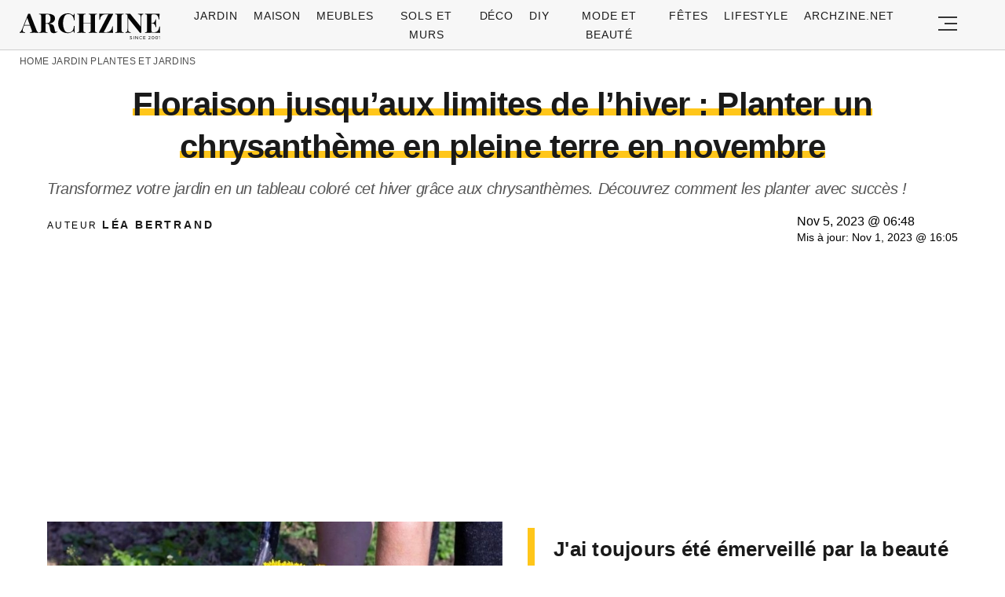

--- FILE ---
content_type: text/html; charset=UTF-8
request_url: https://archzine.fr/jardin/plantes-et-jardins/floraison-jusquaux-limites-de-lhiver-planter-un-chrysantheme-en-pleine-terre-en-novembre/
body_size: 17845
content:
<!DOCTYPE html>
<html lang="fr-FR">
<head>
  <meta charset="UTF-8">
  <meta name="viewport" content="width=device-width, initial-scale=1.0, maximum-scale=2.0, user-scalable=yes" />
  <title>Floraison jusqu&rsquo;aux limites de l&rsquo;hiver : Planter un chrysanthème en pleine terre en novembre</title>

  <link rel="profile" href="https://gmpg.org/xfn/11">
  <link rel="pingback" href="https://archzine.fr/xmlrpc.php">
  <link rel="preconnect" href="https://fonts.googleapis.com">
  <link rel="preconnect" href="//fonts.gstatic.com">
  <link rel="preconnect" href="//pagead2.googlesyndication.com">
  <link rel="preload" href="https://archzine.fr/wp-content/themes/archzine_2023/assets/images/archzine-logo.svg" as="image">
  <link rel="prefetch" href="https://archzine.fr/wp-content/themes/archzine_2023/assets/js/jquery-3.6.1.min.js?ver=1.000" as="script">
  <link rel="prefetch" href="https://archzine.fr//wp-content/plugins/softart-helper/assets/masonry/masonry.pkgd.min.js?ver=1.00" as="script">
  <link rel="prefetch" href="https://archzine.fr//wp-content/plugins/softart-helper/assets/new_scripts.min.js?ver=2.0" as="script">
  <link rel="shortcut icon" href="https://archzine.fr/wp-content/themes/archzine_2023/assets/images/favicon/favicon.ico" type="image/x-icon" />
  <link rel="apple-touch-icon" sizes="57x57" href="https://archzine.fr/wp-content/themes/archzine_2023/assets/images/favicon/apple-icon-57x57.png" />
  <link rel="apple-touch-icon" sizes="60x60" href="https://archzine.fr/wp-content/themes/archzine_2023/assets/images/favicon/apple-icon-60x60.png" />
  <link rel="apple-touch-icon" sizes="72x72" href="https://archzine.fr/wp-content/themes/archzine_2023/assets/images/favicon/apple-icon-72x72.png" />
  <link rel="apple-touch-icon" sizes="76x76" href="https://archzine.fr/wp-content/themes/archzine_2023/assets/images/favicon/apple-icon-76x76.png" />
  <link rel="apple-touch-icon" sizes="114x114" href="https://archzine.fr/wp-content/themes/archzine_2023/assets/images/favicon/apple-icon-114x114.png" />
  <link rel="apple-touch-icon" sizes="120x120" href="https://archzine.fr/wp-content/themes/archzine_2023/assets/images/favicon/apple-icon-120x120.png" />
  <link rel="apple-touch-icon" sizes="144x144" href="https://archzine.fr/wp-content/themes/archzine_2023/assets/images/favicon/apple-icon-144x144.png" />
  <link rel="apple-touch-icon" sizes="152x152" href="https://archzine.fr/wp-content/themes/archzine_2023/assets/images/favicon/apple-icon-152x152.png" />
  <link rel="apple-touch-icon" sizes="180x180" href="https://archzine.fr/wp-content/themes/archzine_2023/assets/images/favicon/apple-icon-180x180.png" />
  <link rel="icon" type="image/png" sizes="192x192"  href="https://archzine.fr/wp-content/themes/archzine_2023/assets/images/favicon/android-icon-192x192.png" />
  <link rel="icon" type="image/png" sizes="32x32" href="https://archzine.fr/wp-content/themes/archzine_2023/assets/images/favicon/favicon-32x32.png" />
  <link rel="icon" type="image/png" sizes="96x96" href="https://archzine.fr/wp-content/themes/archzine_2023/assets/images/favicon/favicon-96x96.png" />
  <link rel="icon" type="image/png" sizes="16x16" href="https://archzine.fr/wp-content/themes/archzine_2023/assets/images/favicon/favicon-16x16.png" />
  <script async src="https://pagead2.googlesyndication.com/pagead/js/adsbygoogle.js?client=ca-pub-7929853351833130"
       crossorigin="anonymous"></script>
  <script type="text/javascript">
    var base_url = 'https://archzine.fr/';
  </script>



  <meta name='robots' content='noindex, follow' />

	<!-- This site is optimized with the Yoast SEO Premium plugin v21.6 (Yoast SEO v21.6) - https://yoast.com/wordpress/plugins/seo/ -->
	<meta name="description" content="Comment planter un chrysanthème en pleine terre en novembre ? Quels soins apporter à la plante avant l&#039;hiver ?" />
	<meta property="og:locale" content="de_DE" />
	<meta property="og:type" content="article" />
	<meta property="og:title" content="Floraison jusqu&#039;aux limites de l&#039;hiver : Planter un chrysanthème en pleine terre en novembre" />
	<meta property="og:description" content="Comment planter un chrysanthème en pleine terre en novembre ? Quels soins apporter à la plante avant l&#039;hiver ?" />
	<meta property="og:url" content="https://archzine.fr/jardin/plantes-et-jardins/floraison-jusquaux-limites-de-lhiver-planter-un-chrysantheme-en-pleine-terre-en-novembre/" />
	<meta property="og:site_name" content="Archzine.fr" />
	<meta property="article:publisher" content="https://www.facebook.com/ArchZine/" />
	<meta property="article:published_time" content="2023-11-05T04:48:45+00:00" />
	<meta property="article:modified_time" content="2023-11-01T14:05:14+00:00" />
	<meta property="og:image" content="https://archzine.fr/wp-content/uploads/2023/11/faut-il-rentrer-les-chrysanthemes-a-l-automne.jpg" />
	<meta property="og:image:width" content="1200" />
	<meta property="og:image:height" content="667" />
	<meta property="og:image:type" content="image/jpeg" />
	<meta name="author" content="Léa Bertrand" />
	<meta name="twitter:card" content="summary_large_image" />
	<meta name="twitter:title" content="Floraison jusqu&#039;aux limites de l&#039;hiver : Planter un chrysanthème en pleine terre en novembre" />
	<meta name="twitter:description" content="Comment planter un chrysanthème en pleine terre en novembre ? Quels soins apporter à la plante avant l&#039;hiver ?" />
	<meta name="twitter:image" content="https://archzine.fr/wp-content/uploads/2023/11/faut-il-rentrer-les-chrysanthemes-a-l-automne.jpg" />
	<meta name="twitter:creator" content="@https://twitter.com/LaBertr98342738" />
	<meta name="twitter:site" content="@arhzine" />
	<meta name="twitter:label1" content="Written by" />
	<meta name="twitter:data1" content="Léa Bertrand" />
	<meta name="twitter:label2" content="Est. reading time" />
	<meta name="twitter:data2" content="3 minutes" />
	<script type="application/ld+json" class="yoast-schema-graph">{"@context":"https://schema.org","@graph":[{"@type":"NewsArticle","@id":"https://archzine.fr/jardin/plantes-et-jardins/floraison-jusquaux-limites-de-lhiver-planter-un-chrysantheme-en-pleine-terre-en-novembre/#article","isPartOf":{"@id":"https://archzine.fr/jardin/plantes-et-jardins/floraison-jusquaux-limites-de-lhiver-planter-un-chrysantheme-en-pleine-terre-en-novembre/"},"author":{"name":"Léa Bertrand","@id":"https://archzine.fr/#/schema/person/def1515c3f0479cad4a4febc1c312e15"},"headline":"Floraison jusqu&rsquo;aux limites de l&rsquo;hiver : Planter un chrysanthème en pleine terre en novembre","datePublished":"2023-11-05T04:48:45+00:00","dateModified":"2023-11-01T14:05:14+00:00","mainEntityOfPage":{"@id":"https://archzine.fr/jardin/plantes-et-jardins/floraison-jusquaux-limites-de-lhiver-planter-un-chrysantheme-en-pleine-terre-en-novembre/"},"wordCount":669,"publisher":{"@id":"https://archzine.fr/#organization"},"image":{"@id":"https://archzine.fr/jardin/plantes-et-jardins/floraison-jusquaux-limites-de-lhiver-planter-un-chrysantheme-en-pleine-terre-en-novembre/#primaryimage"},"thumbnailUrl":"https://archzine.fr/wp-content/uploads/2023/11/faut-il-rentrer-les-chrysanthemes-a-l-automne.jpg","articleSection":["Plantes et jardins"],"inLanguage":"fr-FR","copyrightYear":"2023","copyrightHolder":{"@id":"https://archzine.fr/#organization"}},{"@type":"WebPage","@id":"https://archzine.fr/jardin/plantes-et-jardins/floraison-jusquaux-limites-de-lhiver-planter-un-chrysantheme-en-pleine-terre-en-novembre/","url":"https://archzine.fr/jardin/plantes-et-jardins/floraison-jusquaux-limites-de-lhiver-planter-un-chrysantheme-en-pleine-terre-en-novembre/","name":"Floraison jusqu'aux limites de l'hiver : Planter un chrysanthème en pleine terre en novembre","isPartOf":{"@id":"https://archzine.fr/#website"},"primaryImageOfPage":{"@id":"https://archzine.fr/jardin/plantes-et-jardins/floraison-jusquaux-limites-de-lhiver-planter-un-chrysantheme-en-pleine-terre-en-novembre/#primaryimage"},"image":{"@id":"https://archzine.fr/jardin/plantes-et-jardins/floraison-jusquaux-limites-de-lhiver-planter-un-chrysantheme-en-pleine-terre-en-novembre/#primaryimage"},"thumbnailUrl":"https://archzine.fr/wp-content/uploads/2023/11/faut-il-rentrer-les-chrysanthemes-a-l-automne.jpg","datePublished":"2023-11-05T04:48:45+00:00","dateModified":"2023-11-01T14:05:14+00:00","description":"Comment planter un chrysanthème en pleine terre en novembre ? Quels soins apporter à la plante avant l'hiver ?","breadcrumb":{"@id":"https://archzine.fr/jardin/plantes-et-jardins/floraison-jusquaux-limites-de-lhiver-planter-un-chrysantheme-en-pleine-terre-en-novembre/#breadcrumb"},"inLanguage":"fr-FR","potentialAction":[{"@type":"ReadAction","target":["https://archzine.fr/jardin/plantes-et-jardins/floraison-jusquaux-limites-de-lhiver-planter-un-chrysantheme-en-pleine-terre-en-novembre/"]}]},{"@type":"ImageObject","inLanguage":"fr-FR","@id":"https://archzine.fr/jardin/plantes-et-jardins/floraison-jusquaux-limites-de-lhiver-planter-un-chrysantheme-en-pleine-terre-en-novembre/#primaryimage","url":"https://archzine.fr/wp-content/uploads/2023/11/faut-il-rentrer-les-chrysanthemes-a-l-automne.jpg","contentUrl":"https://archzine.fr/wp-content/uploads/2023/11/faut-il-rentrer-les-chrysanthemes-a-l-automne.jpg","width":1200,"height":667,"caption":"faut il rentrer les chrysanthemes a l automne"},{"@type":"BreadcrumbList","@id":"https://archzine.fr/jardin/plantes-et-jardins/floraison-jusquaux-limites-de-lhiver-planter-un-chrysantheme-en-pleine-terre-en-novembre/#breadcrumb","itemListElement":[{"@type":"ListItem","position":1,"name":"Home","item":"https://archzine.fr/"},{"@type":"ListItem","position":2,"name":"Jardin","item":"https://archzine.fr/jardin/"},{"@type":"ListItem","position":3,"name":"Plantes et jardins","item":"https://archzine.fr/jardin/plantes-et-jardins/"},{"@type":"ListItem","position":4,"name":"Floraison jusqu&rsquo;aux limites de l&rsquo;hiver : Planter un chrysanthème en pleine terre en novembre"}]},{"@type":"WebSite","@id":"https://archzine.fr/#website","url":"https://archzine.fr/","name":"Archzine.fr","description":"","publisher":{"@id":"https://archzine.fr/#organization"},"alternateName":"Archzine","potentialAction":[{"@type":"SearchAction","target":{"@type":"EntryPoint","urlTemplate":"https://archzine.fr/?s={search_term_string}"},"query-input":"required name=search_term_string"}],"inLanguage":"fr-FR"},{"@type":"Organization","@id":"https://archzine.fr/#organization","name":"Arch Media Group","alternateName":"Mediterium","url":"https://archzine.fr/","logo":{"@type":"ImageObject","inLanguage":"fr-FR","@id":"https://archzine.fr/#/schema/logo/image/","url":"https://archzine.fr/wp-content/uploads/2023/12/archzine-logo-new-square.jpg","contentUrl":"https://archzine.fr/wp-content/uploads/2023/12/archzine-logo-new-square.jpg","width":1000,"height":1000,"caption":"Arch Media Group"},"image":{"@id":"https://archzine.fr/#/schema/logo/image/"},"sameAs":["https://www.facebook.com/ArchZine/","https://twitter.com/arhzine","https://www.instagram.com/archzine/","https://www.linkedin.com/company/arch-media-group-ood/","https://archzine.net","https://www.pinterest.com/archzinefr/","https://www.youtube.com/channel/UCTBzRJ6SjxdFplH-A8ymSTg","https://mediterium.com"],"publishingPrinciples":"https://archzine.fr/ethics-standards-corrections/","ownershipFundingInfo":"https://archzine.fr/about/","correctionsPolicy":"https://archzine.fr/ethics-standards-corrections/","ethicsPolicy":"https://archzine.fr/politique-de-confidentialite/","diversityPolicy":"https://archzine.fr/politique-de-diversite/"},{"@type":"Person","@id":"https://archzine.fr/#/schema/person/def1515c3f0479cad4a4febc1c312e15","name":"Léa Bertrand","image":{"@type":"ImageObject","inLanguage":"fr-FR","@id":"https://archzine.fr/#/schema/person/image/","url":"https://secure.gravatar.com/avatar/a4387ce00eb688c98b59865f539c87f3?s=96&d=monsterid&r=g","contentUrl":"https://secure.gravatar.com/avatar/a4387ce00eb688c98b59865f539c87f3?s=96&d=monsterid&r=g","caption":"Léa Bertrand"},"description":"Jardinière Passionnée &amp; Cuisinière du Potager Ses terrains de jeu : Potager bio, Culture en pots, Recettes du jardin Léa a découvert sa vocation en cultivant son premier potager sur un balcon de 4m². Depuis, elle n'a cessé d'expérimenter et de partager ses découvertes. Issue d'une famille de maraîchers bretons, elle a modernisé les techniques traditionnelles pour les adapter à la vie urbaine. Sa plus grande fierté ? Réussir à faire pousser des tomates sur les toits de Lyon ! Quand elle n'a pas les mains dans la terre, elle concocte des recettes avec ses récoltes ou anime des ateliers de jardinage dans les écoles de son quartier.","sameAs":["https://archzine.fr/author/lea-bertrand/","https://www.linkedin.com/in/la-bertrand-b49512248/","https://www.pinterest.it/archzinefr/","https://twitter.com/https://twitter.com/LaBertr98342738","https://www.youtube.com/channel/UCwFGFmRCbKHmgvVP7HE3NxA","https://archzine.fr/about/","https://muckrack.com/lea-bertrand-1"],"url":"https://archzine.fr/author/lea-bertrand/"}]}</script>
	<!-- / Yoast SEO Premium plugin. -->


<link rel="alternate" type="application/rss+xml" title="Archzine.fr &raquo; Flux" href="https://archzine.fr/feed/" />
<style id='global-styles-inline-css' type='text/css'>
body{--wp--preset--color--black: #000000;--wp--preset--color--cyan-bluish-gray: #abb8c3;--wp--preset--color--white: #ffffff;--wp--preset--color--pale-pink: #f78da7;--wp--preset--color--vivid-red: #cf2e2e;--wp--preset--color--luminous-vivid-orange: #ff6900;--wp--preset--color--luminous-vivid-amber: #fcb900;--wp--preset--color--light-green-cyan: #7bdcb5;--wp--preset--color--vivid-green-cyan: #00d084;--wp--preset--color--pale-cyan-blue: #8ed1fc;--wp--preset--color--vivid-cyan-blue: #0693e3;--wp--preset--color--vivid-purple: #9b51e0;--wp--preset--gradient--vivid-cyan-blue-to-vivid-purple: linear-gradient(135deg,rgba(6,147,227,1) 0%,rgb(155,81,224) 100%);--wp--preset--gradient--light-green-cyan-to-vivid-green-cyan: linear-gradient(135deg,rgb(122,220,180) 0%,rgb(0,208,130) 100%);--wp--preset--gradient--luminous-vivid-amber-to-luminous-vivid-orange: linear-gradient(135deg,rgba(252,185,0,1) 0%,rgba(255,105,0,1) 100%);--wp--preset--gradient--luminous-vivid-orange-to-vivid-red: linear-gradient(135deg,rgba(255,105,0,1) 0%,rgb(207,46,46) 100%);--wp--preset--gradient--very-light-gray-to-cyan-bluish-gray: linear-gradient(135deg,rgb(238,238,238) 0%,rgb(169,184,195) 100%);--wp--preset--gradient--cool-to-warm-spectrum: linear-gradient(135deg,rgb(74,234,220) 0%,rgb(151,120,209) 20%,rgb(207,42,186) 40%,rgb(238,44,130) 60%,rgb(251,105,98) 80%,rgb(254,248,76) 100%);--wp--preset--gradient--blush-light-purple: linear-gradient(135deg,rgb(255,206,236) 0%,rgb(152,150,240) 100%);--wp--preset--gradient--blush-bordeaux: linear-gradient(135deg,rgb(254,205,165) 0%,rgb(254,45,45) 50%,rgb(107,0,62) 100%);--wp--preset--gradient--luminous-dusk: linear-gradient(135deg,rgb(255,203,112) 0%,rgb(199,81,192) 50%,rgb(65,88,208) 100%);--wp--preset--gradient--pale-ocean: linear-gradient(135deg,rgb(255,245,203) 0%,rgb(182,227,212) 50%,rgb(51,167,181) 100%);--wp--preset--gradient--electric-grass: linear-gradient(135deg,rgb(202,248,128) 0%,rgb(113,206,126) 100%);--wp--preset--gradient--midnight: linear-gradient(135deg,rgb(2,3,129) 0%,rgb(40,116,252) 100%);--wp--preset--font-size--small: 13px;--wp--preset--font-size--medium: 20px;--wp--preset--font-size--large: 36px;--wp--preset--font-size--x-large: 42px;--wp--preset--spacing--20: 0.44rem;--wp--preset--spacing--30: 0.67rem;--wp--preset--spacing--40: 1rem;--wp--preset--spacing--50: 1.5rem;--wp--preset--spacing--60: 2.25rem;--wp--preset--spacing--70: 3.38rem;--wp--preset--spacing--80: 5.06rem;--wp--preset--shadow--natural: 6px 6px 9px rgba(0, 0, 0, 0.2);--wp--preset--shadow--deep: 12px 12px 50px rgba(0, 0, 0, 0.4);--wp--preset--shadow--sharp: 6px 6px 0px rgba(0, 0, 0, 0.2);--wp--preset--shadow--outlined: 6px 6px 0px -3px rgba(255, 255, 255, 1), 6px 6px rgba(0, 0, 0, 1);--wp--preset--shadow--crisp: 6px 6px 0px rgba(0, 0, 0, 1);}:where(.is-layout-flex){gap: 0.5em;}:where(.is-layout-grid){gap: 0.5em;}body .is-layout-flow > .alignleft{float: left;margin-inline-start: 0;margin-inline-end: 2em;}body .is-layout-flow > .alignright{float: right;margin-inline-start: 2em;margin-inline-end: 0;}body .is-layout-flow > .aligncenter{margin-left: auto !important;margin-right: auto !important;}body .is-layout-constrained > .alignleft{float: left;margin-inline-start: 0;margin-inline-end: 2em;}body .is-layout-constrained > .alignright{float: right;margin-inline-start: 2em;margin-inline-end: 0;}body .is-layout-constrained > .aligncenter{margin-left: auto !important;margin-right: auto !important;}body .is-layout-constrained > :where(:not(.alignleft):not(.alignright):not(.alignfull)){max-width: var(--wp--style--global--content-size);margin-left: auto !important;margin-right: auto !important;}body .is-layout-constrained > .alignwide{max-width: var(--wp--style--global--wide-size);}body .is-layout-flex{display: flex;}body .is-layout-flex{flex-wrap: wrap;align-items: center;}body .is-layout-flex > *{margin: 0;}body .is-layout-grid{display: grid;}body .is-layout-grid > *{margin: 0;}:where(.wp-block-columns.is-layout-flex){gap: 2em;}:where(.wp-block-columns.is-layout-grid){gap: 2em;}:where(.wp-block-post-template.is-layout-flex){gap: 1.25em;}:where(.wp-block-post-template.is-layout-grid){gap: 1.25em;}.has-black-color{color: var(--wp--preset--color--black) !important;}.has-cyan-bluish-gray-color{color: var(--wp--preset--color--cyan-bluish-gray) !important;}.has-white-color{color: var(--wp--preset--color--white) !important;}.has-pale-pink-color{color: var(--wp--preset--color--pale-pink) !important;}.has-vivid-red-color{color: var(--wp--preset--color--vivid-red) !important;}.has-luminous-vivid-orange-color{color: var(--wp--preset--color--luminous-vivid-orange) !important;}.has-luminous-vivid-amber-color{color: var(--wp--preset--color--luminous-vivid-amber) !important;}.has-light-green-cyan-color{color: var(--wp--preset--color--light-green-cyan) !important;}.has-vivid-green-cyan-color{color: var(--wp--preset--color--vivid-green-cyan) !important;}.has-pale-cyan-blue-color{color: var(--wp--preset--color--pale-cyan-blue) !important;}.has-vivid-cyan-blue-color{color: var(--wp--preset--color--vivid-cyan-blue) !important;}.has-vivid-purple-color{color: var(--wp--preset--color--vivid-purple) !important;}.has-black-background-color{background-color: var(--wp--preset--color--black) !important;}.has-cyan-bluish-gray-background-color{background-color: var(--wp--preset--color--cyan-bluish-gray) !important;}.has-white-background-color{background-color: var(--wp--preset--color--white) !important;}.has-pale-pink-background-color{background-color: var(--wp--preset--color--pale-pink) !important;}.has-vivid-red-background-color{background-color: var(--wp--preset--color--vivid-red) !important;}.has-luminous-vivid-orange-background-color{background-color: var(--wp--preset--color--luminous-vivid-orange) !important;}.has-luminous-vivid-amber-background-color{background-color: var(--wp--preset--color--luminous-vivid-amber) !important;}.has-light-green-cyan-background-color{background-color: var(--wp--preset--color--light-green-cyan) !important;}.has-vivid-green-cyan-background-color{background-color: var(--wp--preset--color--vivid-green-cyan) !important;}.has-pale-cyan-blue-background-color{background-color: var(--wp--preset--color--pale-cyan-blue) !important;}.has-vivid-cyan-blue-background-color{background-color: var(--wp--preset--color--vivid-cyan-blue) !important;}.has-vivid-purple-background-color{background-color: var(--wp--preset--color--vivid-purple) !important;}.has-black-border-color{border-color: var(--wp--preset--color--black) !important;}.has-cyan-bluish-gray-border-color{border-color: var(--wp--preset--color--cyan-bluish-gray) !important;}.has-white-border-color{border-color: var(--wp--preset--color--white) !important;}.has-pale-pink-border-color{border-color: var(--wp--preset--color--pale-pink) !important;}.has-vivid-red-border-color{border-color: var(--wp--preset--color--vivid-red) !important;}.has-luminous-vivid-orange-border-color{border-color: var(--wp--preset--color--luminous-vivid-orange) !important;}.has-luminous-vivid-amber-border-color{border-color: var(--wp--preset--color--luminous-vivid-amber) !important;}.has-light-green-cyan-border-color{border-color: var(--wp--preset--color--light-green-cyan) !important;}.has-vivid-green-cyan-border-color{border-color: var(--wp--preset--color--vivid-green-cyan) !important;}.has-pale-cyan-blue-border-color{border-color: var(--wp--preset--color--pale-cyan-blue) !important;}.has-vivid-cyan-blue-border-color{border-color: var(--wp--preset--color--vivid-cyan-blue) !important;}.has-vivid-purple-border-color{border-color: var(--wp--preset--color--vivid-purple) !important;}.has-vivid-cyan-blue-to-vivid-purple-gradient-background{background: var(--wp--preset--gradient--vivid-cyan-blue-to-vivid-purple) !important;}.has-light-green-cyan-to-vivid-green-cyan-gradient-background{background: var(--wp--preset--gradient--light-green-cyan-to-vivid-green-cyan) !important;}.has-luminous-vivid-amber-to-luminous-vivid-orange-gradient-background{background: var(--wp--preset--gradient--luminous-vivid-amber-to-luminous-vivid-orange) !important;}.has-luminous-vivid-orange-to-vivid-red-gradient-background{background: var(--wp--preset--gradient--luminous-vivid-orange-to-vivid-red) !important;}.has-very-light-gray-to-cyan-bluish-gray-gradient-background{background: var(--wp--preset--gradient--very-light-gray-to-cyan-bluish-gray) !important;}.has-cool-to-warm-spectrum-gradient-background{background: var(--wp--preset--gradient--cool-to-warm-spectrum) !important;}.has-blush-light-purple-gradient-background{background: var(--wp--preset--gradient--blush-light-purple) !important;}.has-blush-bordeaux-gradient-background{background: var(--wp--preset--gradient--blush-bordeaux) !important;}.has-luminous-dusk-gradient-background{background: var(--wp--preset--gradient--luminous-dusk) !important;}.has-pale-ocean-gradient-background{background: var(--wp--preset--gradient--pale-ocean) !important;}.has-electric-grass-gradient-background{background: var(--wp--preset--gradient--electric-grass) !important;}.has-midnight-gradient-background{background: var(--wp--preset--gradient--midnight) !important;}.has-small-font-size{font-size: var(--wp--preset--font-size--small) !important;}.has-medium-font-size{font-size: var(--wp--preset--font-size--medium) !important;}.has-large-font-size{font-size: var(--wp--preset--font-size--large) !important;}.has-x-large-font-size{font-size: var(--wp--preset--font-size--x-large) !important;}
.wp-block-navigation a:where(:not(.wp-element-button)){color: inherit;}
:where(.wp-block-post-template.is-layout-flex){gap: 1.25em;}:where(.wp-block-post-template.is-layout-grid){gap: 1.25em;}
:where(.wp-block-columns.is-layout-flex){gap: 2em;}:where(.wp-block-columns.is-layout-grid){gap: 2em;}
.wp-block-pullquote{font-size: 1.5em;line-height: 1.6;}
</style>
<link async='async' defer rel='stylesheet preload' id='toc-screen' href='https://archzine.fr/wp-content/plugins/table-of-contents-plus/screen.min.css?ver=2106' type='text/css' media='screen' onload="this.media='screen'" as="style" /><link async='async' defer rel='stylesheet preload' id='archzine_theme-style' href='https://archzine.fr/wp-content/themes/archzine_2023/style.min.css?ver=2023.54' type='text/css' media='screen' onload="this.media='screen'" as="style" /><link rel="https://api.w.org/" href="https://archzine.fr/wp-json/" /><link rel="alternate" type="application/json" href="https://archzine.fr/wp-json/wp/v2/posts/567099" /><link rel="EditURI" type="application/rsd+xml" title="RSD" href="https://archzine.fr/xmlrpc.php?rsd" />
<link rel='shortlink' href='https://archzine.fr/?p=567099' />
<link rel="alternate" type="application/json+oembed" href="https://archzine.fr/wp-json/oembed/1.0/embed?url=https%3A%2F%2Farchzine.fr%2Fjardin%2Fplantes-et-jardins%2Ffloraison-jusquaux-limites-de-lhiver-planter-un-chrysantheme-en-pleine-terre-en-novembre%2F" />
<link rel="alternate" type="text/xml+oembed" href="https://archzine.fr/wp-json/oembed/1.0/embed?url=https%3A%2F%2Farchzine.fr%2Fjardin%2Fplantes-et-jardins%2Ffloraison-jusquaux-limites-de-lhiver-planter-un-chrysantheme-en-pleine-terre-en-novembre%2F&#038;format=xml" />
  <script src="https://cdn.onesignal.com/sdks/web/v16/OneSignalSDK.page.js" defer></script>
  <script>
          window.OneSignalDeferred = window.OneSignalDeferred || [];
          OneSignalDeferred.push(async function(OneSignal) {
            await OneSignal.init({
              appId: "ee4b71cb-979c-4e06-b37b-4059b1d3bfdd",
              serviceWorkerOverrideForTypical: true,
              path: "https://archzine.fr/wp-content/plugins/onesignal-free-web-push-notifications/sdk_files/",
              serviceWorkerParam: { scope: "/wp-content/plugins/onesignal-free-web-push-notifications/sdk_files/push/onesignal/" },
              serviceWorkerPath: "OneSignalSDKWorker.js",
            });
          });

          // Unregister the legacy OneSignal service worker to prevent scope conflicts
          navigator.serviceWorker.getRegistrations().then((registrations) => {
            // Iterate through all registered service workers
            registrations.forEach((registration) => {
              // Check the script URL to identify the specific service worker
              if (registration.active && registration.active.scriptURL.includes('OneSignalSDKWorker.js.php')) {
                // Unregister the service worker
                registration.unregister().then((success) => {
                  if (success) {
                    console.log('OneSignalSW: Successfully unregistered:', registration.active.scriptURL);
                  } else {
                    console.log('OneSignalSW: Failed to unregister:', registration.active.scriptURL);
                  }
                });
              }
            });
          }).catch((error) => {
            console.error('Error fetching service worker registrations:', error);
          });
        </script>
			<style>
			#related_posts_thumbnails li{
				border-right: 1px solid #DDDDDD;
				background-color: #FFFFFF			}
			#related_posts_thumbnails li:hover{
				background-color: #EEEEEF;
			}
			.relpost_content{
				font-size:	12px;
				color: 		#333333;
			}
			.relpost-block-single{
				background-color: #FFFFFF;
				border-right: 1px solid  #DDDDDD;
				border-left: 1px solid  #DDDDDD;
				margin-right: -1px;
			}
			.relpost-block-single:hover{
				background-color: #EEEEEF;
			}
		</style>

	  </head>

<body class="post-template-default single single-post postid-567099 single-format-standard" itemscope itemtype="https://schema.org/WebPage">
  <header id="header" class="bg-gray py-1">
    <div class="row">
      <div class="col-xs-9 col-sm-9 col-md-9 col-lg-2 center-md middle-md pr-0">
        <div id="logo">
          <a rel="home" href="https://archzine.fr/" title="Archzine">Archzine</a>
        </div>
      </div>
      <div class="col-xs-0 col-sm-0 col-md-0 col-lg-9 center-md middle-md" id="menu-holder">
        <ul id="menu-menu" class="justify-center flex main-menu"><li id="menu-item-909" class="menu-item menu-item-type-taxonomy menu-item-object-category current-post-ancestor menu-item-has-children menu-item-909"><a href="https://archzine.fr/jardin/">Jardin</a>
<ul class="sub-menu">
	<li id="menu-item-81259" class="menu-item menu-item-type-taxonomy menu-item-object-category menu-item-81259"><a href="https://archzine.fr/jardin/terrasse/">Terrasse</a></li>
	<li id="menu-item-150589" class="menu-item menu-item-type-taxonomy menu-item-object-category menu-item-150589"><a href="https://archzine.fr/jardin/balcon/">Balcon</a></li>
	<li id="menu-item-150591" class="menu-item menu-item-type-taxonomy menu-item-object-category menu-item-150591"><a href="https://archzine.fr/jardin/meubles-exterieur/">Meubles extérieur</a></li>
	<li id="menu-item-150590" class="menu-item menu-item-type-taxonomy menu-item-object-category menu-item-150590"><a href="https://archzine.fr/jardin/eclairage-exterieur/">Éclairage extérieur</a></li>
	<li id="menu-item-150592" class="menu-item menu-item-type-taxonomy menu-item-object-category menu-item-150592"><a href="https://archzine.fr/jardin/piscine/">Piscine</a></li>
	<li id="menu-item-190380" class="menu-item menu-item-type-taxonomy menu-item-object-category current-post-ancestor current-menu-parent current-post-parent menu-item-190380"><a href="https://archzine.fr/jardin/plantes-et-jardins/">Plantes et jardins</a></li>
</ul>
</li>
<li id="menu-item-150583" class="menu-item menu-item-type-taxonomy menu-item-object-category menu-item-has-children menu-item-150583"><a href="https://archzine.fr/maison/">Maison</a>
<ul class="sub-menu">
	<li id="menu-item-907" class="menu-item menu-item-type-taxonomy menu-item-object-category menu-item-907"><a href="https://archzine.fr/maison/salon/">Salon</a></li>
	<li id="menu-item-134554" class="menu-item menu-item-type-taxonomy menu-item-object-category menu-item-134554"><a href="https://archzine.fr/maison/salle-a-manger/">Salle à manger</a></li>
	<li id="menu-item-908" class="menu-item menu-item-type-taxonomy menu-item-object-category menu-item-908"><a href="https://archzine.fr/maison/salle-de-bains/">Salle de bains</a></li>
	<li id="menu-item-903" class="menu-item menu-item-type-taxonomy menu-item-object-category menu-item-903"><a href="https://archzine.fr/maison/chambre-a-coucher/">Chambre à coucher</a></li>
	<li id="menu-item-150699" class="menu-item menu-item-type-taxonomy menu-item-object-category menu-item-150699"><a href="https://archzine.fr/maison/chambre-enfant/">Chambre Enfant</a></li>
	<li id="menu-item-906" class="menu-item menu-item-type-taxonomy menu-item-object-category menu-item-906"><a href="https://archzine.fr/maison/cuisine/">Cuisine</a></li>
	<li id="menu-item-135809" class="menu-item menu-item-type-taxonomy menu-item-object-category menu-item-135809"><a href="https://archzine.fr/maison/couloir-et-entree/">Couloir et Entrée</a></li>
	<li id="menu-item-134679" class="menu-item menu-item-type-taxonomy menu-item-object-category menu-item-134679"><a href="https://archzine.fr/escalier/">Escalier</a></li>
	<li id="menu-item-150702" class="menu-item menu-item-type-taxonomy menu-item-object-category menu-item-150702"><a href="https://archzine.fr/maison/eclairage-interieur/">Éclairage intérieur</a></li>
</ul>
</li>
<li id="menu-item-904" class="menu-item menu-item-type-taxonomy menu-item-object-category menu-item-has-children menu-item-904"><a href="https://archzine.fr/meubles/">Meubles</a>
<ul class="sub-menu">
	<li id="menu-item-135823" class="menu-item menu-item-type-taxonomy menu-item-object-category menu-item-135823"><a href="https://archzine.fr/meubles/bureau/">Bureau</a></li>
	<li id="menu-item-134557" class="menu-item menu-item-type-taxonomy menu-item-object-category menu-item-134557"><a href="https://archzine.fr/meubles/canape/">Canapé</a></li>
	<li id="menu-item-134558" class="menu-item menu-item-type-taxonomy menu-item-object-category menu-item-134558"><a href="https://archzine.fr/meubles/chaise/">Chaise</a></li>
	<li id="menu-item-134563" class="menu-item menu-item-type-taxonomy menu-item-object-category menu-item-134563"><a href="https://archzine.fr/meubles/table/">table</a></li>
	<li id="menu-item-134559" class="menu-item menu-item-type-taxonomy menu-item-object-category menu-item-134559"><a href="https://archzine.fr/meubles/lampe/">Lampe</a></li>
	<li id="menu-item-134560" class="menu-item menu-item-type-taxonomy menu-item-object-category menu-item-134560"><a href="https://archzine.fr/meubles/lit/">Lit</a></li>
	<li id="menu-item-134561" class="menu-item menu-item-type-taxonomy menu-item-object-category menu-item-134561"><a href="https://archzine.fr/meubles/miroir/">Miroir</a></li>
	<li id="menu-item-134562" class="menu-item menu-item-type-taxonomy menu-item-object-category menu-item-134562"><a href="https://archzine.fr/meubles/porte/">Porte</a></li>
	<li id="menu-item-150593" class="menu-item menu-item-type-taxonomy menu-item-object-category menu-item-150593"><a href="https://archzine.fr/meubles/etagere/">Etagère</a></li>
</ul>
</li>
<li id="menu-item-134577" class="menu-item menu-item-type-taxonomy menu-item-object-category menu-item-has-children menu-item-134577"><a href="https://archzine.fr/sols-et-murs/">Sols et Murs</a>
<ul class="sub-menu">
	<li id="menu-item-134578" class="menu-item menu-item-type-taxonomy menu-item-object-category menu-item-134578"><a href="https://archzine.fr/sols-et-murs/carrelage/">Carrelage</a></li>
	<li id="menu-item-134662" class="menu-item menu-item-type-taxonomy menu-item-object-category menu-item-134662"><a href="https://archzine.fr/deco/decoration-murale/">Décoration murale</a></li>
	<li id="menu-item-134579" class="menu-item menu-item-type-taxonomy menu-item-object-category menu-item-134579"><a href="https://archzine.fr/sols-et-murs/tapis/">Tapis</a></li>
	<li id="menu-item-134584" class="menu-item menu-item-type-taxonomy menu-item-object-category menu-item-134584"><a href="https://archzine.fr/sols-et-murs/parquet/">Parquet</a></li>
	<li id="menu-item-134642" class="menu-item menu-item-type-taxonomy menu-item-object-category menu-item-134642"><a href="https://archzine.fr/papier-peint/">Papier Peint</a></li>
	<li id="menu-item-134649" class="menu-item menu-item-type-taxonomy menu-item-object-category menu-item-134649"><a href="https://archzine.fr/peinture-murale/">Peinture murale</a></li>
	<li id="menu-item-135835" class="menu-item menu-item-type-taxonomy menu-item-object-category menu-item-135835"><a href="https://archzine.fr/sols-et-murs/rideaux-et-stores/">Rideaux et Stores</a></li>
</ul>
</li>
<li id="menu-item-902" class="menu-item menu-item-type-taxonomy menu-item-object-category menu-item-has-children menu-item-902"><a href="https://archzine.fr/deco/">Déco</a>
<ul class="sub-menu">
	<li id="menu-item-151050" class="menu-item menu-item-type-taxonomy menu-item-object-category menu-item-151050"><a href="https://archzine.fr/deco/deco-chambre/">Déco chambre</a></li>
	<li id="menu-item-151053" class="menu-item menu-item-type-taxonomy menu-item-object-category menu-item-151053"><a href="https://archzine.fr/deco/decoration-murale/">Décoration murale</a></li>
	<li id="menu-item-151052" class="menu-item menu-item-type-taxonomy menu-item-object-category menu-item-151052"><a href="https://archzine.fr/deco/decoration-de-table/">Décoration de table</a></li>
	<li id="menu-item-151054" class="menu-item menu-item-type-taxonomy menu-item-object-category menu-item-151054"><a href="https://archzine.fr/deco/decoration-pour-fenetre/">Décoration pour fenêtre</a></li>
	<li id="menu-item-151051" class="menu-item menu-item-type-taxonomy menu-item-object-category menu-item-151051"><a href="https://archzine.fr/deco/deco-jardin/">Déco jardin</a></li>
</ul>
</li>
<li id="menu-item-134576" class="menu-item menu-item-type-taxonomy menu-item-object-category menu-item-has-children menu-item-134576"><a href="https://archzine.fr/diy/">DIY</a>
<ul class="sub-menu">
	<li id="menu-item-573176" class="menu-item menu-item-type-taxonomy menu-item-object-category menu-item-573176"><a href="https://archzine.fr/diy/diy-deco/">DIY Déco</a></li>
	<li id="menu-item-573178" class="menu-item menu-item-type-taxonomy menu-item-object-category menu-item-573178"><a href="https://archzine.fr/diy/diy-meuble/">Diy meuble</a></li>
	<li id="menu-item-573175" class="menu-item menu-item-type-taxonomy menu-item-object-category menu-item-573175"><a href="https://archzine.fr/diy/diy-bijoux/">Diy bijoux</a></li>
	<li id="menu-item-573177" class="menu-item menu-item-type-taxonomy menu-item-object-category menu-item-573177"><a href="https://archzine.fr/diy/diy-halloween/">Diy Halloween</a></li>
</ul>
</li>
<li id="menu-item-81251" class="menu-item menu-item-type-taxonomy menu-item-object-category menu-item-has-children menu-item-81251"><a href="https://archzine.fr/mode-et-beaute/">Mode et Beauté</a>
<ul class="sub-menu">
	<li id="menu-item-134589" class="menu-item menu-item-type-taxonomy menu-item-object-category menu-item-134589"><a href="https://archzine.fr/mode-et-beaute/mode-femme/">Mode femme</a></li>
	<li id="menu-item-150949" class="menu-item menu-item-type-taxonomy menu-item-object-category menu-item-150949"><a href="https://archzine.fr/mode-et-beaute/mode-homme/">Mode homme</a></li>
	<li id="menu-item-150950" class="menu-item menu-item-type-taxonomy menu-item-object-category menu-item-150950"><a href="https://archzine.fr/mode-et-beaute/mode-enfant/">Mode enfant</a></li>
	<li id="menu-item-81264" class="menu-item menu-item-type-taxonomy menu-item-object-category menu-item-81264"><a href="https://archzine.fr/mode-et-beaute/coiffures/">Coiffures</a></li>
	<li id="menu-item-150934" class="menu-item menu-item-type-taxonomy menu-item-object-category menu-item-150934"><a href="https://archzine.fr/mode-et-beaute/manucure/">Manucure</a></li>
	<li id="menu-item-134667" class="menu-item menu-item-type-taxonomy menu-item-object-category menu-item-134667"><a href="https://archzine.fr/mode-et-beaute/maquillage/">Maquillage</a></li>
	<li id="menu-item-81250" class="menu-item menu-item-type-taxonomy menu-item-object-category menu-item-81250"><a href="https://archzine.fr/mode-et-beaute/accessoires-et-bijoux/">Accessoires et Bijoux</a></li>
</ul>
</li>
<li id="menu-item-134635" class="menu-item menu-item-type-taxonomy menu-item-object-category menu-item-has-children menu-item-134635"><a href="https://archzine.fr/fetes/">Fêtes</a>
<ul class="sub-menu">
	<li id="menu-item-138402" class="menu-item menu-item-type-taxonomy menu-item-object-category menu-item-138402"><a href="https://archzine.fr/fetes/anniversaire/">Anniversaire</a></li>
	<li id="menu-item-134572" class="menu-item menu-item-type-taxonomy menu-item-object-category menu-item-134572"><a href="https://archzine.fr/fetes/mariage/">Mariage</a></li>
	<li id="menu-item-134573" class="menu-item menu-item-type-taxonomy menu-item-object-category menu-item-134573"><a href="https://archzine.fr/fetes/noel/">Noël</a></li>
	<li id="menu-item-134575" class="menu-item menu-item-type-taxonomy menu-item-object-category menu-item-134575"><a href="https://archzine.fr/fetes/cadeaux/">Cadeaux</a></li>
	<li id="menu-item-134574" class="menu-item menu-item-type-taxonomy menu-item-object-category menu-item-134574"><a href="https://archzine.fr/fetes/paques/">Pâques</a></li>
	<li id="menu-item-134570" class="menu-item menu-item-type-taxonomy menu-item-object-category menu-item-134570"><a href="https://archzine.fr/fetes/saint-valentine/">Saint Valentin</a></li>
	<li id="menu-item-134569" class="menu-item menu-item-type-taxonomy menu-item-object-category menu-item-134569"><a href="https://archzine.fr/fetes/halloween/">Halloween</a></li>
</ul>
</li>
<li id="menu-item-150620" class="menu-item menu-item-type-taxonomy menu-item-object-category menu-item-has-children menu-item-150620"><a href="https://archzine.fr/lifestyle/">Lifestyle</a>
<ul class="sub-menu">
	<li id="menu-item-573203" class="menu-item menu-item-type-taxonomy menu-item-object-category menu-item-573203"><a href="https://archzine.fr/lifestyle/astro/">Astro</a></li>
	<li id="menu-item-134571" class="menu-item menu-item-type-taxonomy menu-item-object-category menu-item-134571"><a href="https://archzine.fr/lifestyle/art-culinaire/">Art culinaire</a></li>
	<li id="menu-item-81260" class="menu-item menu-item-type-taxonomy menu-item-object-category menu-item-81260"><a href="https://archzine.fr/voyages/">Voyages</a></li>
	<li id="menu-item-134568" class="menu-item menu-item-type-taxonomy menu-item-object-category menu-item-134568"><a href="https://archzine.fr/lifestyle/architecture/">Architecture</a></li>
	<li id="menu-item-134592" class="menu-item menu-item-type-taxonomy menu-item-object-category menu-item-134592"><a href="https://archzine.fr/lifestyle/art/">Art</a></li>
	<li id="menu-item-135845" class="menu-item menu-item-type-taxonomy menu-item-object-category menu-item-135845"><a href="https://archzine.fr/lifestyle/animaux/">Animaux</a></li>
	<li id="menu-item-134760" class="menu-item menu-item-type-taxonomy menu-item-object-category menu-item-134760"><a href="https://archzine.fr/accessoires-pour-animaux/">Accessoires pour animaux</a></li>
</ul>
</li>
<li id="menu-item-615367" class="menu-item menu-item-type-custom menu-item-object-custom menu-item-615367"><a href="https://Archzine.net/">Archzine.net</a></li>
</ul>      </div>
      <div class="col-xs-3 col-sm-3 col-md-3 col-lg-1 center-md justify-content-rigth">
         <button class="menu_btn" title="open menu" type="button">
          <svg xmlns="http://www.w3.org/2000/svg" width="24" height="18" viewBox="0 0 24 18">
            <line id="Line_2" data-name="Line 2" x1="24" transform="translate(0 17)" fill="none" stroke="#353535" stroke-width="2"/>
            <line id="Line_3" data-name="Line 3" x1="16" transform="translate(8 9)" fill="none" stroke="#353535" stroke-width="2"/>
            <line id="Line_4" data-name="Line 4" x1="24" transform="translate(0 1)" fill="none" stroke="#353535" stroke-width="2"/>
          </svg>
         </button>
      </div>
    </div>
    <nav id="navigation" style="display: none;" >
      <div class="row">
        <ul id="menu-menu-1" class="white-bg dropdown-menu col-xs-12 col-lg-3"><li class="menu-item menu-item-type-taxonomy menu-item-object-category current-post-ancestor menu-item-has-children menu-item-909"><a href="https://archzine.fr/jardin/">Jardin</a><span class="toggler"><svg id="Icon_down_outline" xmlns="http://www.w3.org/2000/svg" width="14" height="8" viewBox="0 0 14 8"><path id="Path" d="M7.707,7.707a1,1,0,0,1-1.414,0l-6-6A1,1,0,0,1,1.707.293L7,5.586,12.293.293a1,1,0,0,1,1.414,1.414Z" fill="#353535"/></svg></span>
<ul class="sub-menu">
	<li class="menu-item menu-item-type-taxonomy menu-item-object-category menu-item-81259"><a href="https://archzine.fr/jardin/terrasse/">Terrasse</a></li>
	<li class="menu-item menu-item-type-taxonomy menu-item-object-category menu-item-150589"><a href="https://archzine.fr/jardin/balcon/">Balcon</a></li>
	<li class="menu-item menu-item-type-taxonomy menu-item-object-category menu-item-150591"><a href="https://archzine.fr/jardin/meubles-exterieur/">Meubles extérieur</a></li>
	<li class="menu-item menu-item-type-taxonomy menu-item-object-category menu-item-150590"><a href="https://archzine.fr/jardin/eclairage-exterieur/">Éclairage extérieur</a></li>
	<li class="menu-item menu-item-type-taxonomy menu-item-object-category menu-item-150592"><a href="https://archzine.fr/jardin/piscine/">Piscine</a></li>
	<li class="menu-item menu-item-type-taxonomy menu-item-object-category current-post-ancestor current-menu-parent current-post-parent menu-item-190380"><a href="https://archzine.fr/jardin/plantes-et-jardins/">Plantes et jardins</a></li>
</ul>
</li>
<li class="menu-item menu-item-type-taxonomy menu-item-object-category menu-item-has-children menu-item-150583"><a href="https://archzine.fr/maison/">Maison</a><span class="toggler"><svg id="Icon_down_outline" xmlns="http://www.w3.org/2000/svg" width="14" height="8" viewBox="0 0 14 8"><path id="Path" d="M7.707,7.707a1,1,0,0,1-1.414,0l-6-6A1,1,0,0,1,1.707.293L7,5.586,12.293.293a1,1,0,0,1,1.414,1.414Z" fill="#353535"/></svg></span>
<ul class="sub-menu">
	<li class="menu-item menu-item-type-taxonomy menu-item-object-category menu-item-907"><a href="https://archzine.fr/maison/salon/">Salon</a></li>
	<li class="menu-item menu-item-type-taxonomy menu-item-object-category menu-item-134554"><a href="https://archzine.fr/maison/salle-a-manger/">Salle à manger</a></li>
	<li class="menu-item menu-item-type-taxonomy menu-item-object-category menu-item-908"><a href="https://archzine.fr/maison/salle-de-bains/">Salle de bains</a></li>
	<li class="menu-item menu-item-type-taxonomy menu-item-object-category menu-item-903"><a href="https://archzine.fr/maison/chambre-a-coucher/">Chambre à coucher</a></li>
	<li class="menu-item menu-item-type-taxonomy menu-item-object-category menu-item-150699"><a href="https://archzine.fr/maison/chambre-enfant/">Chambre Enfant</a></li>
	<li class="menu-item menu-item-type-taxonomy menu-item-object-category menu-item-906"><a href="https://archzine.fr/maison/cuisine/">Cuisine</a></li>
	<li class="menu-item menu-item-type-taxonomy menu-item-object-category menu-item-135809"><a href="https://archzine.fr/maison/couloir-et-entree/">Couloir et Entrée</a></li>
	<li class="menu-item menu-item-type-taxonomy menu-item-object-category menu-item-134679"><a href="https://archzine.fr/escalier/">Escalier</a></li>
	<li class="menu-item menu-item-type-taxonomy menu-item-object-category menu-item-150702"><a href="https://archzine.fr/maison/eclairage-interieur/">Éclairage intérieur</a></li>
</ul>
</li>
<li class="menu-item menu-item-type-taxonomy menu-item-object-category menu-item-has-children menu-item-904"><a href="https://archzine.fr/meubles/">Meubles</a><span class="toggler"><svg id="Icon_down_outline" xmlns="http://www.w3.org/2000/svg" width="14" height="8" viewBox="0 0 14 8"><path id="Path" d="M7.707,7.707a1,1,0,0,1-1.414,0l-6-6A1,1,0,0,1,1.707.293L7,5.586,12.293.293a1,1,0,0,1,1.414,1.414Z" fill="#353535"/></svg></span>
<ul class="sub-menu">
	<li class="menu-item menu-item-type-taxonomy menu-item-object-category menu-item-135823"><a href="https://archzine.fr/meubles/bureau/">Bureau</a></li>
	<li class="menu-item menu-item-type-taxonomy menu-item-object-category menu-item-134557"><a href="https://archzine.fr/meubles/canape/">Canapé</a></li>
	<li class="menu-item menu-item-type-taxonomy menu-item-object-category menu-item-134558"><a href="https://archzine.fr/meubles/chaise/">Chaise</a></li>
	<li class="menu-item menu-item-type-taxonomy menu-item-object-category menu-item-134563"><a href="https://archzine.fr/meubles/table/">table</a></li>
	<li class="menu-item menu-item-type-taxonomy menu-item-object-category menu-item-134559"><a href="https://archzine.fr/meubles/lampe/">Lampe</a></li>
	<li class="menu-item menu-item-type-taxonomy menu-item-object-category menu-item-134560"><a href="https://archzine.fr/meubles/lit/">Lit</a></li>
	<li class="menu-item menu-item-type-taxonomy menu-item-object-category menu-item-134561"><a href="https://archzine.fr/meubles/miroir/">Miroir</a></li>
	<li class="menu-item menu-item-type-taxonomy menu-item-object-category menu-item-134562"><a href="https://archzine.fr/meubles/porte/">Porte</a></li>
	<li class="menu-item menu-item-type-taxonomy menu-item-object-category menu-item-150593"><a href="https://archzine.fr/meubles/etagere/">Etagère</a></li>
</ul>
</li>
<li class="menu-item menu-item-type-taxonomy menu-item-object-category menu-item-has-children menu-item-134577"><a href="https://archzine.fr/sols-et-murs/">Sols et Murs</a><span class="toggler"><svg id="Icon_down_outline" xmlns="http://www.w3.org/2000/svg" width="14" height="8" viewBox="0 0 14 8"><path id="Path" d="M7.707,7.707a1,1,0,0,1-1.414,0l-6-6A1,1,0,0,1,1.707.293L7,5.586,12.293.293a1,1,0,0,1,1.414,1.414Z" fill="#353535"/></svg></span>
<ul class="sub-menu">
	<li class="menu-item menu-item-type-taxonomy menu-item-object-category menu-item-134578"><a href="https://archzine.fr/sols-et-murs/carrelage/">Carrelage</a></li>
	<li class="menu-item menu-item-type-taxonomy menu-item-object-category menu-item-134662"><a href="https://archzine.fr/deco/decoration-murale/">Décoration murale</a></li>
	<li class="menu-item menu-item-type-taxonomy menu-item-object-category menu-item-134579"><a href="https://archzine.fr/sols-et-murs/tapis/">Tapis</a></li>
	<li class="menu-item menu-item-type-taxonomy menu-item-object-category menu-item-134584"><a href="https://archzine.fr/sols-et-murs/parquet/">Parquet</a></li>
	<li class="menu-item menu-item-type-taxonomy menu-item-object-category menu-item-134642"><a href="https://archzine.fr/papier-peint/">Papier Peint</a></li>
	<li class="menu-item menu-item-type-taxonomy menu-item-object-category menu-item-134649"><a href="https://archzine.fr/peinture-murale/">Peinture murale</a></li>
	<li class="menu-item menu-item-type-taxonomy menu-item-object-category menu-item-135835"><a href="https://archzine.fr/sols-et-murs/rideaux-et-stores/">Rideaux et Stores</a></li>
</ul>
</li>
<li class="menu-item menu-item-type-taxonomy menu-item-object-category menu-item-has-children menu-item-902"><a href="https://archzine.fr/deco/">Déco</a><span class="toggler"><svg id="Icon_down_outline" xmlns="http://www.w3.org/2000/svg" width="14" height="8" viewBox="0 0 14 8"><path id="Path" d="M7.707,7.707a1,1,0,0,1-1.414,0l-6-6A1,1,0,0,1,1.707.293L7,5.586,12.293.293a1,1,0,0,1,1.414,1.414Z" fill="#353535"/></svg></span>
<ul class="sub-menu">
	<li class="menu-item menu-item-type-taxonomy menu-item-object-category menu-item-151050"><a href="https://archzine.fr/deco/deco-chambre/">Déco chambre</a></li>
	<li class="menu-item menu-item-type-taxonomy menu-item-object-category menu-item-151053"><a href="https://archzine.fr/deco/decoration-murale/">Décoration murale</a></li>
	<li class="menu-item menu-item-type-taxonomy menu-item-object-category menu-item-151052"><a href="https://archzine.fr/deco/decoration-de-table/">Décoration de table</a></li>
	<li class="menu-item menu-item-type-taxonomy menu-item-object-category menu-item-151054"><a href="https://archzine.fr/deco/decoration-pour-fenetre/">Décoration pour fenêtre</a></li>
	<li class="menu-item menu-item-type-taxonomy menu-item-object-category menu-item-151051"><a href="https://archzine.fr/deco/deco-jardin/">Déco jardin</a></li>
</ul>
</li>
<li class="menu-item menu-item-type-taxonomy menu-item-object-category menu-item-has-children menu-item-134576"><a href="https://archzine.fr/diy/">DIY</a><span class="toggler"><svg id="Icon_down_outline" xmlns="http://www.w3.org/2000/svg" width="14" height="8" viewBox="0 0 14 8"><path id="Path" d="M7.707,7.707a1,1,0,0,1-1.414,0l-6-6A1,1,0,0,1,1.707.293L7,5.586,12.293.293a1,1,0,0,1,1.414,1.414Z" fill="#353535"/></svg></span>
<ul class="sub-menu">
	<li class="menu-item menu-item-type-taxonomy menu-item-object-category menu-item-573176"><a href="https://archzine.fr/diy/diy-deco/">DIY Déco</a></li>
	<li class="menu-item menu-item-type-taxonomy menu-item-object-category menu-item-573178"><a href="https://archzine.fr/diy/diy-meuble/">Diy meuble</a></li>
	<li class="menu-item menu-item-type-taxonomy menu-item-object-category menu-item-573175"><a href="https://archzine.fr/diy/diy-bijoux/">Diy bijoux</a></li>
	<li class="menu-item menu-item-type-taxonomy menu-item-object-category menu-item-573177"><a href="https://archzine.fr/diy/diy-halloween/">Diy Halloween</a></li>
</ul>
</li>
<li class="menu-item menu-item-type-taxonomy menu-item-object-category menu-item-has-children menu-item-81251"><a href="https://archzine.fr/mode-et-beaute/">Mode et Beauté</a><span class="toggler"><svg id="Icon_down_outline" xmlns="http://www.w3.org/2000/svg" width="14" height="8" viewBox="0 0 14 8"><path id="Path" d="M7.707,7.707a1,1,0,0,1-1.414,0l-6-6A1,1,0,0,1,1.707.293L7,5.586,12.293.293a1,1,0,0,1,1.414,1.414Z" fill="#353535"/></svg></span>
<ul class="sub-menu">
	<li class="menu-item menu-item-type-taxonomy menu-item-object-category menu-item-134589"><a href="https://archzine.fr/mode-et-beaute/mode-femme/">Mode femme</a></li>
	<li class="menu-item menu-item-type-taxonomy menu-item-object-category menu-item-150949"><a href="https://archzine.fr/mode-et-beaute/mode-homme/">Mode homme</a></li>
	<li class="menu-item menu-item-type-taxonomy menu-item-object-category menu-item-150950"><a href="https://archzine.fr/mode-et-beaute/mode-enfant/">Mode enfant</a></li>
	<li class="menu-item menu-item-type-taxonomy menu-item-object-category menu-item-81264"><a href="https://archzine.fr/mode-et-beaute/coiffures/">Coiffures</a></li>
	<li class="menu-item menu-item-type-taxonomy menu-item-object-category menu-item-150934"><a href="https://archzine.fr/mode-et-beaute/manucure/">Manucure</a></li>
	<li class="menu-item menu-item-type-taxonomy menu-item-object-category menu-item-134667"><a href="https://archzine.fr/mode-et-beaute/maquillage/">Maquillage</a></li>
	<li class="menu-item menu-item-type-taxonomy menu-item-object-category menu-item-81250"><a href="https://archzine.fr/mode-et-beaute/accessoires-et-bijoux/">Accessoires et Bijoux</a></li>
</ul>
</li>
<li class="menu-item menu-item-type-taxonomy menu-item-object-category menu-item-has-children menu-item-134635"><a href="https://archzine.fr/fetes/">Fêtes</a><span class="toggler"><svg id="Icon_down_outline" xmlns="http://www.w3.org/2000/svg" width="14" height="8" viewBox="0 0 14 8"><path id="Path" d="M7.707,7.707a1,1,0,0,1-1.414,0l-6-6A1,1,0,0,1,1.707.293L7,5.586,12.293.293a1,1,0,0,1,1.414,1.414Z" fill="#353535"/></svg></span>
<ul class="sub-menu">
	<li class="menu-item menu-item-type-taxonomy menu-item-object-category menu-item-138402"><a href="https://archzine.fr/fetes/anniversaire/">Anniversaire</a></li>
	<li class="menu-item menu-item-type-taxonomy menu-item-object-category menu-item-134572"><a href="https://archzine.fr/fetes/mariage/">Mariage</a></li>
	<li class="menu-item menu-item-type-taxonomy menu-item-object-category menu-item-134573"><a href="https://archzine.fr/fetes/noel/">Noël</a></li>
	<li class="menu-item menu-item-type-taxonomy menu-item-object-category menu-item-134575"><a href="https://archzine.fr/fetes/cadeaux/">Cadeaux</a></li>
	<li class="menu-item menu-item-type-taxonomy menu-item-object-category menu-item-134574"><a href="https://archzine.fr/fetes/paques/">Pâques</a></li>
	<li class="menu-item menu-item-type-taxonomy menu-item-object-category menu-item-134570"><a href="https://archzine.fr/fetes/saint-valentine/">Saint Valentin</a></li>
	<li class="menu-item menu-item-type-taxonomy menu-item-object-category menu-item-134569"><a href="https://archzine.fr/fetes/halloween/">Halloween</a></li>
</ul>
</li>
<li class="menu-item menu-item-type-taxonomy menu-item-object-category menu-item-has-children menu-item-150620"><a href="https://archzine.fr/lifestyle/">Lifestyle</a><span class="toggler"><svg id="Icon_down_outline" xmlns="http://www.w3.org/2000/svg" width="14" height="8" viewBox="0 0 14 8"><path id="Path" d="M7.707,7.707a1,1,0,0,1-1.414,0l-6-6A1,1,0,0,1,1.707.293L7,5.586,12.293.293a1,1,0,0,1,1.414,1.414Z" fill="#353535"/></svg></span>
<ul class="sub-menu">
	<li class="menu-item menu-item-type-taxonomy menu-item-object-category menu-item-573203"><a href="https://archzine.fr/lifestyle/astro/">Astro</a></li>
	<li class="menu-item menu-item-type-taxonomy menu-item-object-category menu-item-134571"><a href="https://archzine.fr/lifestyle/art-culinaire/">Art culinaire</a></li>
	<li class="menu-item menu-item-type-taxonomy menu-item-object-category menu-item-81260"><a href="https://archzine.fr/voyages/">Voyages</a></li>
	<li class="menu-item menu-item-type-taxonomy menu-item-object-category menu-item-134568"><a href="https://archzine.fr/lifestyle/architecture/">Architecture</a></li>
	<li class="menu-item menu-item-type-taxonomy menu-item-object-category menu-item-134592"><a href="https://archzine.fr/lifestyle/art/">Art</a></li>
	<li class="menu-item menu-item-type-taxonomy menu-item-object-category menu-item-135845"><a href="https://archzine.fr/lifestyle/animaux/">Animaux</a></li>
	<li class="menu-item menu-item-type-taxonomy menu-item-object-category menu-item-134760"><a href="https://archzine.fr/accessoires-pour-animaux/">Accessoires pour animaux</a></li>
</ul>
</li>
<li class="menu-item menu-item-type-custom menu-item-object-custom menu-item-615367"><a href="https://Archzine.net/">Archzine.net</a></li>
</ul>        <div class="col-xs-12 col-lg-9 mb-2 space-around">
          <form class="flex col-xs-12 col-lg-10 space-between" role="search" method="get" action="https://archzine.fr/">
            <input class="header-search-input" type="text" name="s" placeholder="Recherche..." />
            <button class="">Recherche</button>
          </form>
          <ul id="menu-footer" class="footer-nav footer-nav-end mb-2 space-around col-lg-10"><li id="menu-item-473952" class="menu-item menu-item-type-post_type menu-item-object-page menu-item-473952"><a href="https://archzine.fr/cgu/">CGU</a></li>
<li id="menu-item-352078" class="menu-item menu-item-type-post_type menu-item-object-page menu-item-352078"><a href="https://archzine.fr/about/">À propos de nous</a></li>
<li id="menu-item-576238" class="menu-item menu-item-type-post_type menu-item-object-page menu-item-576238"><a href="https://archzine.fr/ecrivez-pour-nous/">Écrivez pour nous</a></li>
<li id="menu-item-611539" class="menu-item menu-item-type-post_type menu-item-object-page menu-item-611539"><a href="https://archzine.fr/archzine-test-de-produit-avis-et-recommandations/">Archzine : Test de Produit, Avis et Recommandations</a></li>
<li id="menu-item-576236" class="menu-item menu-item-type-post_type menu-item-object-page menu-item-576236"><a href="https://archzine.fr/politique-de-diversite/">Politique de diversité</a></li>
<li id="menu-item-473957" class="menu-item menu-item-type-post_type menu-item-object-page menu-item-473957"><a href="https://archzine.fr/politique-de-cookie/">Politique de cookies</a></li>
<li id="menu-item-318144" class="menu-item menu-item-type-post_type menu-item-object-page menu-item-318144"><a href="https://archzine.fr/politique-de-confidentialite/">Politique de confidentialité</a></li>
<li id="menu-item-576239" class="menu-item menu-item-type-post_type menu-item-object-page menu-item-576239"><a href="https://archzine.fr/ethics-standards-corrections/">Éthique de Publication</a></li>
<li id="menu-item-473510" class="menu-item menu-item-type-post_type menu-item-object-page menu-item-473510"><a href="https://archzine.fr/contact/">Contactez-nous</a></li>
<li id="menu-item-576241" class="menu-item menu-item-type-post_type menu-item-object-page menu-item-576241"><a href="https://archzine.fr/propriete-et-financement/">Propriété et financement</a></li>
<li id="menu-item-576237" class="menu-item menu-item-type-post_type menu-item-object-page menu-item-576237"><a href="https://archzine.fr/mentions-legales/">Mentions légales</a></li>
</ul>
                        <ul class="header_social col-xs-12 col-lg-12  ">
                <li class="fb">
                  <a href="https://www.facebook.com/archzinefr/" target="_blank" title="https://www.facebook.com/archzinefr/" class="external" rel="nofollow"><i class="fa fa-facebook" aria-hidden="true"></i></a>
                </li>
                <li class="ig">
                  <a href="https://www.instagram.com/archzinefr/" target="_blank" rel="nofollow noopener" title="https://www.instagram.com/archzinefr/" class="external"><i class="fa fa-instagram" aria-hidden="true"></i></a>
                </li>
                <li class="yt">
                  <a href="https://www.youtube.com/channel/UCTBzRJ6SjxdFplH-A8ymSTg" target="_blank" title="https://www.youtube.com/channel/UCTBzRJ6SjxdFplH-A8ymSTg" class="external" rel="nofollow"><i class="fa fa-youtube" aria-hidden="true"></i></a>
                </li>
                <li class="pr">
                  <span onclick="pin_this(event, 'https://pinterest.com/pin/create/button/?url=https://archzine.fr/jardin/plantes-et-jardins/floraison-jusquaux-limites-de-lhiver-planter-un-chrysantheme-en-pleine-terre-en-novembre/&amp;media=https://archzine.fr/wp-content/uploads/2023/11/faut-il-rentrer-les-chrysanthemes-a-l-automne.jpg&amp;description=Floraison jusqu&rsquo;aux limites de l&rsquo;hiver : Planter un chrysanthème en pleine terre en novembre')" class="external" rel="noopener nofollow" title="https://fr.pinterest.com/archzinefr/">
                    <i class="fa fa-pinterest" aria-hidden="true"></i>
                  </span>
                </li>
                <li class="tw">
                  <a href="https://twitter.com/archzinefr" target="_blank" title="https://twitter.com/archzinefr" class="external" rel="nofollow"><i class="fa fa-twitter" aria-hidden="true"></i></a>
                </li>
                <li>
                  <a href="mailto: ?subject=Floraison jusqu&rsquo;aux limites de l&rsquo;hiver : Planter un chrysanthème en pleine terre en novembre&body=https://archzine.fr/jardin/plantes-et-jardins/floraison-jusquaux-limites-de-lhiver-planter-un-chrysantheme-en-pleine-terre-en-novembre/" class="external" rel="noopener nofollow" title="Email">
                    <i class="fa fa-envelope" aria-hidden="true"></i>
                  </a>
                </li>
              </ul>
                  </div>
      </div>
    </nav>
  </header>

	<main role="main">
          <div class="row">
        <nav class="col-sm-12 col-lg-12 pt-2" aria-label="breadcrumb">
          <ol class="breadcrumb flex">
            <li class="breadcrumb-item"><span><span><a href="https://archzine.fr/">Home</a></span>  <span><a href="https://archzine.fr/jardin/">Jardin</a></span>  <span><a href="https://archzine.fr/jardin/plantes-et-jardins/">Plantes et jardins</a></span></span></li>          </ol>
        </nav>
      </div>
    
<article class="white-bg py-2 single_article_cont" id="single-article" data-url="https://archzine.fr/jardin/plantes-et-jardins/floraison-jusquaux-limites-de-lhiver-planter-un-chrysantheme-en-pleine-terre-en-novembre/" data-title="Floraison jusqu&rsquo;aux limites de l&rsquo;hiver : Planter un chrysanthème en pleine terre en novembre">
  <div class="row">
    <div class="section-header page-title col-12 col-xs-12 col-lg-12">
			<h1 class="section-title bottom-border center" style="border-color: #FF2D1A;">
				<span class="section-title-inner">Floraison jusqu&rsquo;aux limites de l&rsquo;hiver : Planter un chrysanthème en pleine terre en novembre</span>
			</h1>
                <h2 class="section-title bottom-border center subtitle">
            <span class="section-title-inner"><p>Transformez votre jardin en un tableau coloré cet hiver grâce aux chrysanthèmes. Découvrez comment les planter avec succès !</p>
</span>
          </h2>
      			<div class="flex my-1 space-between">
				<span class="author">
          Auteur <a href="https://archzine.fr/author/lea-bertrand/">Léa Bertrand</a>
        </span>
				<div class="dates-wrapper">
					<time class="date">Nov 5, 2023 @ 06:48</time>
					<time class="date updated" style="display: block; font-size: 0.9em; margin-top: 5px;">Mis à jour: Nov 1, 2023 @ 16:05</time>				</div>
			</div>
		</div>

    <div class="col-12 col-xs-12 col-lg-12 single_header_ads">
          <style>
          .ad1 { width: 336px; height: 336px; }
          @media(min-width: 500px) { .ad1 { width: 336px; height: 336px; } }
          @media(min-width: 800px) { .ad1 { width: 100%; height: 250px; } }
          .ad-wrapper { padding-top: 8px; }
          .single_ads { padding-bottom: 10px; }
          </style>
          <div class="ad-wrapper">
            <!-- New single post responsive -->
            <ins class="adsbygoogle"
                 style="display:inline-block;width:100%;height:336px"
                 data-ad-client="ca-pub-7929853351833130"
                 data-ad-slot="7769153158"
                 data-ad-format="auto"></ins>
            <script>
                 (adsbygoogle = window.adsbygoogle || []).push({});
            </script>
          </div>
        </div>
      


    <div class="single-body col-12 col-xs-12 col-lg-12">
                <div class="single-featured flex my-2">
    				<figure class="col-xs-12 col-sm-12 col-lg-6 no-gut single_featured_img">
    					<img width="760" height="422" src="https://archzine.fr/wp-content/uploads/2023/11/faut-il-rentrer-les-chrysanthemes-a-l-automne-760x422.jpg" class="attachment-large size-large wp-post-image" alt="faut il rentrer les chrysanthemes a l automne" fetchpriority="high" decoding="async" />    				</figure>
    				<div class="col-xs-12 col-sm-12 col-lg-6 py-0 pl-5 pr-0 align-items-center flex">
    					<p class="left-border-title my-1 py-11">J'ai toujours été émerveillé par la beauté des chrysanthèmes, ces fleurs qui illuminent les jardins même lorsque les températures chutent. En novembre, il est temps de les planter en pleine terre pour profiter de leur éclat. Que diriez-vous de donner une touche de chaleur à vos espaces extérieurs ? Suivez le guide pour réussir cette aventure florale.</p>
    				</div>
            <div class="clearfix"></div>
    			</div>
                <div class="main-article">
          <p>Bien que le chrysanthème soit souvent associé à la Toussaint et au fleurissement des tombes, il fait son grand retour dans les jardins et sur les balcons en raison de ses couleurs qui perdurent jusqu&rsquo;en plein hiver. En plus, cette plante est facile à cultiver aussi bien en pot qu&rsquo;en pleine terre, ce qui explique sa popularité. Découvrez comment planter un chrysanthème en pleine terre dans l&rsquo;article ci-dessous.</p>
<div id="toc_container" class="no_bullets"><p class="toc_title">Contenu de la page</p><ul class="toc_list"><li><a href="#Floraison_jusqursquoaux_limites_de_lrsquohiver_Planter_un_chrysantheme_en_pleine_terre_en_novembre">Floraison jusqu&rsquo;aux limites de l&rsquo;hiver : Planter un chrysanthème en pleine terre en novembre</a><ul><li><a href="#Quel_est_le_meilleur_moment_pour_la_plantation">Quel est le meilleur moment pour la plantation ?</a></li><li><a href="#Quel_est_le_meilleur_endroit_pour_cette_plante">Quel est le meilleur endroit pour cette plante ?</a></li><li><a href="#Comment_planter_les_chrysanthemes_en_pleine_terre">Comment planter les chrysanthèmes en pleine terre ?</a></li><li><a href="#Quels_soins_apporter_aux_plantes">Quels soins apporter aux plantes ?</a><ul><li><a href="#Arrosage">#Arrosage</a></li><li><a href="#Engrais">#Engrais</a></li><li><a href="#Tuteur">#Tuteur</a></li><li><a href="#Protection">#Protection</a></li></ul></li></ul></li></ul></div>

<p style="text-align: center;"><strong>Le chrysanthème fait son grand retour dans les jardins en raison de ses couleurs qui perdurent jusqu&rsquo;en plein hiver</strong></p>
<p class='content_img_wrap'><a class="lazy_img gallery_link show_gallery_link" href="https://archzine.fr/jardin/plantes-et-jardins/floraison-jusquaux-limites-de-lhiver-planter-un-chrysantheme-en-pleine-terre-en-novembre/?image_id=567191"><img class="lazy_img aligncenter size-full wp-image-567191" title="comment planter un chrysantheme en pleine terre astuces" fetchpriority="high" style="max-height: 90vh;width: auto;height: auto;" decoding="async"  src="https://archzine.fr/wp-content/uploads/2023/11/comment-planter-un-chrysantheme-en-pleine-terre-astuces.webp"srcset="https://archzine.fr/wp-content/uploads/2023/11/comment-planter-un-chrysantheme-en-pleine-terre-astuces.webp 2400w, https://archzine.fr/wp-content/uploads/2023/11/comment-planter-un-chrysantheme-en-pleine-terre-astuces-760x507.webp 740w" sizes="100vw" alt="comment planter un chrysantheme en pleine terre astuces" width="1200" height="800" /></a></p> <div class="single_ads">
              <div class="lazyhtml" data-lazyhtml onvisible>
                <script type="text/lazyhtml">
                  <!--
                  <ins class="adsbygoogle"
                       style="display:block"
                       data-ad-client="ca-pub-7929853351833130"
                       data-ad-slot="6888110817"
                       data-ad-format="auto"
                       data-full-width-responsive="true"></ins>
                  <script>
                       (adsbygoogle = window.adsbygoogle || []).push({});
                  </script>
                  -->
                </script>
              </div></div>
<h2><span id="Floraison_jusqursquoaux_limites_de_lrsquohiver_Planter_un_chrysantheme_en_pleine_terre_en_novembre">Floraison jusqu&rsquo;aux limites de l&rsquo;hiver : Planter un chrysanthème en pleine terre en novembre</span></h2>
<p>Pour réussir la culture des chrysanthèmes, vous avez à leur assurer un site de plantation au sol fertile, bien drainant, neutre ou légèrement acide. L&rsquo;endroit idéal pour une floraison optimale est une zone bien ensoleillée. Donc, si vous souhaitez profiter des couleurs lumineuses du roi de l&rsquo;automne jusqu&rsquo;aux limites de l&rsquo;hiver, passez aux étapes qui suivent.</p>
<p style="text-align: center;"><strong>Assurer aux chrysanthèmes un site de plantation ensoleillé au sol fertile, bien drainant, neutre ou légèrement acide</strong></p>
<p class='content_img_wrap'><a class="lazy_img gallery_link show_gallery_link" href="https://archzine.fr/jardin/plantes-et-jardins/floraison-jusquaux-limites-de-lhiver-planter-un-chrysantheme-en-pleine-terre-en-novembre/?image_id=567192"><img class="lazy_img aligncenter size-full wp-image-567192" title="conseils pour reussir la culture des chrysanthemes"  style="max-height: 90vh;width: auto;height: auto;" decoding="async" loading="lazy" src="https://archzine.fr/wp-content/uploads/2023/11/conseils-pour-reussir-la-culture-des-chrysanthemes.webp"srcset="https://archzine.fr/wp-content/uploads/2023/11/conseils-pour-reussir-la-culture-des-chrysanthemes.webp 2400w, https://archzine.fr/wp-content/uploads/2023/11/conseils-pour-reussir-la-culture-des-chrysanthemes-760x507.webp 740w" sizes="100vw" alt="conseils pour reussir la culture des chrysanthemes" width="1200" height="800" /></a></p> <div class="single_ads">
              <div class="lazyhtml" data-lazyhtml onvisible>
                <script type="text/lazyhtml">
                  <!--
                  <ins class="adsbygoogle"
                       style="display:block"
                       data-ad-client="ca-pub-7929853351833130"
                       data-ad-slot="6888110817"
                       data-ad-format="auto"
                       data-full-width-responsive="true"></ins>
                  <script>
                       (adsbygoogle = window.adsbygoogle || []).push({});
                  </script>
                  -->
                </script>
              </div></div>
<h3><span id="Quel_est_le_meilleur_moment_pour_la_plantation">Quel est le meilleur moment pour la plantation ?</span></h3>
<p>Il y a deux moments favorables pour la plantation des chrysanthèmes. Ce sont le printemps et l&rsquo;automne, à savoir de mars à mai ou de septembre à novembre. Évitez de planter lors des périodes de gel ou de sécheresse pour ne pas stresser les plantes.</p>
<h3><span id="Quel_est_le_meilleur_endroit_pour_cette_plante">Quel est le meilleur endroit pour cette plante ?</span></h3>
<p>Le choix du site de plantation joue un rôle crucial pour réussir la culture, ainsi que pour <a href="https://archzine.fr/jardin/plantes-et-jardins/comment-accelerer-le-fleurissement-des-chrysanthemes-le-guide-detaille-pour-une-belle-floraison/" target="_blank" rel="noopener">obtenir une belle floraison</a>. Prenez donc en compte que ces plantes nécessitent un endroit bien ensoleillé au sol riche qui se draine bien.</p>
<p style="text-align: center;"><strong>La plantation des chrysanthèmes doit être effectuée de mars à mai ou de septembre à novembre</strong></p>
<p class='content_img_wrap'><a class="lazy_img gallery_link show_gallery_link" href="https://archzine.fr/jardin/plantes-et-jardins/floraison-jusquaux-limites-de-lhiver-planter-un-chrysantheme-en-pleine-terre-en-novembre/?image_id=567194"><img class="lazy_img aligncenter size-full wp-image-567194" title="planter un chrysantheme en pleine terre guide complet"  style="max-height: 90vh;width: auto;height: auto;" decoding="async" loading="lazy" src="https://archzine.fr/wp-content/uploads/2023/11/planter-un-chrysantheme-en-pleine-terre-guide-complet.webp"srcset="https://archzine.fr/wp-content/uploads/2023/11/planter-un-chrysantheme-en-pleine-terre-guide-complet.webp 2400w, https://archzine.fr/wp-content/uploads/2023/11/planter-un-chrysantheme-en-pleine-terre-guide-complet-760x451.webp 740w" sizes="100vw" alt="planter un chrysantheme en pleine terre guide complet" width="1200" height="712" /></a></p>
<h3><span id="Comment_planter_les_chrysanthemes_en_pleine_terre">Comment planter les chrysanthèmes en pleine terre ?</span></h3>
<p>Sachez qu&rsquo;il est recommandé de bien travailler la terre et de l&rsquo;enrichir avec du compost ou du fumier vieilli, juste avant la plantation des chrysanthèmes. Si le sol de votre jardin est lourd, ajoutez du sable de rivière ou du gravier au fond du trou pour améliorer le drainage. N&rsquo;oubliez pas de bien espacer les chrysanthèmes en laissant 30-50 cm entre les plantes. Cela leur permettra de s&rsquo;épanouir en atteignant leur taille optimale.</p>
<p style="text-align: center;"><strong>Il est recommandé de bien travailler la terre et de l&rsquo;enrichir avec du compost ou du fumier vieilli, avant la plantation</strong></p>
<p class='content_img_wrap'><a class="lazy_img gallery_link show_gallery_link" href="https://archzine.fr/jardin/plantes-et-jardins/floraison-jusquaux-limites-de-lhiver-planter-un-chrysantheme-en-pleine-terre-en-novembre/?image_id=567195"><img class="lazy_img aligncenter size-full wp-image-567195" title="quand et comment planter un chrysantheme en pleine terre"  style="max-height: 90vh;width: auto;height: auto;" decoding="async" loading="lazy" src="https://archzine.fr/wp-content/uploads/2023/11/quand-et-comment-planter-un-chrysantheme-en-pleine-terre.webp"srcset="https://archzine.fr/wp-content/uploads/2023/11/quand-et-comment-planter-un-chrysantheme-en-pleine-terre.webp 2400w, https://archzine.fr/wp-content/uploads/2023/11/quand-et-comment-planter-un-chrysantheme-en-pleine-terre-760x570.webp 740w" sizes="100vw" alt="quand et comment planter un chrysantheme en pleine terre" width="1200" height="900" /></a></p>
<h3><span id="Quels_soins_apporter_aux_plantes">Quels soins apporter aux plantes ?</span></h3>
<p>Après la plantation, ajoutez une couche de paillis d&rsquo;écorces de pin pour maintenir une température et un niveau d&rsquo;humidité stables.</p>
<h4><span id="Arrosage">#Arrosage</span></h4>
<p>En ce qui concerne l&rsquo;arrosage, <a href="https://archzine.fr/jardin/plantes-et-jardins/a-quelle-frequence-faut-il-arroser-les-chrysanthemes-pour-les-faire-pousser-et-fleurir/" target="_blank" rel="noopener">irriguez ces plantes</a> 1-2 fois par semaine, mais avec parcimonie. S&rsquo;il pleut ou si le sol est toujours humide, n&rsquo;arrosez pas. Attendez jusqu&rsquo;à ce que la surface du sol sèche pour irriguer de nouveau.</p>
<p style="text-align: center;"><strong>Arroser ces plantes 1-2 fois par semaine, mais avec parcimonie</strong></p>
<p class='content_img_wrap'><a class="lazy_img gallery_link show_gallery_link" href="https://archzine.fr/jardin/plantes-et-jardins/floraison-jusquaux-limites-de-lhiver-planter-un-chrysantheme-en-pleine-terre-en-novembre/?image_id=567190"><img class="lazy_img aligncenter size-full wp-image-567190" title="comment bien arroser les chrysanthemes conseils"  style="max-height: 90vh;width: auto;height: auto;" decoding="async" loading="lazy" src="https://archzine.fr/wp-content/uploads/2023/11/comment-bien-arroser-les-chrysanthemes-conseils.webp"srcset="https://archzine.fr/wp-content/uploads/2023/11/comment-bien-arroser-les-chrysanthemes-conseils.webp 2400w, https://archzine.fr/wp-content/uploads/2023/11/comment-bien-arroser-les-chrysanthemes-conseils-760x507.webp 740w" sizes="100vw" alt="comment bien arroser les chrysanthemes conseils" width="1200" height="800" /></a></p>
<h4><span id="Engrais">#Engrais</span></h4>
<p>N&rsquo;oubliez pas d&rsquo;apporter du compost ou du fumier bien décomposé au printemps ou à l&rsquo;automne, chaque année. Pendant les périodes de croissance, les chrysanthèmes apprécient les engrais riches en potasse qui favorisent une belle floraison.</p>
<h4><span id="Tuteur">#Tuteur</span></h4>
<p>Comme certaines espèces peuvent atteindre 1 mètre de haut, il est bien de tuteurer les plantes. Cela empêchera les tiges de s&rsquo;abîmer à cause du vent.</p>
<p style="text-align: center;"><strong>Il faut apporter du compost ou du fumier bien décomposé, chaque année, au printemps ou à l&rsquo;automne</strong></p>
<p class='content_img_wrap'><a class="lazy_img gallery_link show_gallery_link" href="https://archzine.fr/jardin/plantes-et-jardins/floraison-jusquaux-limites-de-lhiver-planter-un-chrysantheme-en-pleine-terre-en-novembre/?image_id=567197"><img class="lazy_img aligncenter size-full wp-image-567197" title="quels soins apporter aux plantes a floraison automnale"  style="max-height: 90vh;width: auto;height: auto;" decoding="async" loading="lazy" src="https://archzine.fr/wp-content/uploads/2023/11/quels-soins-apporter-aux-plantes-a-floraison-automnale.webp"srcset="https://archzine.fr/wp-content/uploads/2023/11/quels-soins-apporter-aux-plantes-a-floraison-automnale.webp 2400w, https://archzine.fr/wp-content/uploads/2023/11/quels-soins-apporter-aux-plantes-a-floraison-automnale-760x507.webp 740w" sizes="100vw" alt="quels soins apporter aux plantes a floraison automnale" width="1200" height="800" /></a></p>
<h4><span id="Protection">#Protection</span></h4>
<p>Une fois la floraison passée, vous devrez rabattre les chrysanthèmes et mettre une nouvelle couche de paillis pour les protéger du froid et des gelées. Vous pouvez les envelopper d&rsquo;un voile d&rsquo;hivernage également.</p>
<p style="text-align: center;"><strong>Voici comment préparer les plantes pour le froid hivernal</strong></p>
<p class='content_img_wrap'><a class="lazy_img gallery_link show_gallery_link" href="https://archzine.fr/jardin/plantes-et-jardins/floraison-jusquaux-limites-de-lhiver-planter-un-chrysantheme-en-pleine-terre-en-novembre/?image_id=567196"><img class="lazy_img aligncenter size-full wp-image-567196" title="quelle variete de chrysantheme choisir pour le jardin"  style="max-height: 90vh;width: auto;height: auto;" decoding="async" loading="lazy" src="https://archzine.fr/wp-content/uploads/2023/11/quelle-variete-de-chrysantheme-choisir-pour-le-jardin.webp"srcset="https://archzine.fr/wp-content/uploads/2023/11/quelle-variete-de-chrysantheme-choisir-pour-le-jardin.webp 2400w, https://archzine.fr/wp-content/uploads/2023/11/quelle-variete-de-chrysantheme-choisir-pour-le-jardin-760x322.webp 740w" sizes="100vw" alt="quelle variete de chrysantheme choisir pour le jardin" width="1200" height="509" /></a></p>
<p style="text-align: center;"><strong>Cette plante est facile à cultiver aussi bien en pot qu&rsquo;en pleine terre, ce qui explique sa popularité</strong></p>
<p class='content_img_wrap'><a class="lazy_img gallery_link show_gallery_link" href="https://archzine.fr/jardin/plantes-et-jardins/floraison-jusquaux-limites-de-lhiver-planter-un-chrysantheme-en-pleine-terre-en-novembre/?image_id=567193"><img class="lazy_img aligncenter size-full wp-image-567193" title="faut il rentrer les chrysanthemes a l automne"  style="max-height: 90vh;width: auto;height: auto;" decoding="async" loading="lazy" src="https://archzine.fr/wp-content/uploads/2023/11/faut-il-rentrer-les-chrysanthemes-a-l-automne.webp"srcset="https://archzine.fr/wp-content/uploads/2023/11/faut-il-rentrer-les-chrysanthemes-a-l-automne.webp 2400w, https://archzine.fr/wp-content/uploads/2023/11/faut-il-rentrer-les-chrysanthemes-a-l-automne-760x422.webp 740w" sizes="100vw" alt="faut il rentrer les chrysanthemes a l automne" width="1200" height="667" /></a></p>
<p style="text-align: center;"><strong>Planter le chrysanthème en pleine terre pour égayer son jardin d&rsquo;automne</strong></p>
<p class='content_img_wrap'><a class="lazy_img gallery_link show_gallery_link" href="https://archzine.fr/jardin/plantes-et-jardins/floraison-jusquaux-limites-de-lhiver-planter-un-chrysantheme-en-pleine-terre-en-novembre/?image_id=567189"><img class="lazy_img aligncenter size-full wp-image-567189" title="bourdure de fleurs a floraison automnale"  style="max-height: 90vh;width: auto;height: auto;" decoding="async" loading="lazy" src="https://archzine.fr/wp-content/uploads/2023/11/bourdure-de-fleurs-a-floraison-automnale.webp"srcset="https://archzine.fr/wp-content/uploads/2023/11/bourdure-de-fleurs-a-floraison-automnale.webp 2400w, https://archzine.fr/wp-content/uploads/2023/11/bourdure-de-fleurs-a-floraison-automnale-760x760.webp 740w" sizes="100vw" alt="bourdure de fleurs a floraison automnale" width="1200" height="1200" /></a></p>
        </div>
      		</div>
  </div>

  <div class="single-news-author gray-bg py-5 my-3">
		<div class="row">
			<div class="col-sm-12 col-lg-12 flex">
				<a href="https://archzine.fr/author/lea-bertrand/" class="col-xs-3 col-sm-3 col-lg-2 flex">
          <img src="https://archzine.fr/wp-content/uploads/2022/06/LéaBertrand.png" alt="Léa Bertrand" title="Léa Bertrand" decoding="async" loading="lazy" />
				</a>
				<div class="single-news-author-info col-xs-9 col-sm-9 col-lg-10 flex column">
					<div class="author_title section-title bottom-border">
						<a class="section-title-inner font-bigger color-black" href="https://archzine.fr/author/lea-bertrand/">
              Léa Bertrand            </a>
					</div>
            					<div class="auth-info"><p><strong>Jardinière Passionnée &amp; Cuisinière du Potager</strong><br />
<em>Ses terrains de jeu : Potager bio, Culture en pots, Recettes du jardin</em><br />
Léa a découvert sa vocation en cultivant son premier potager sur un balcon de 4m². Depuis, elle n'a cessé d'expérimenter et de partager ses découvertes. Issue d'une famille de maraîchers bretons, elle a modernisé les techniques traditionnelles pour les adapter à la vie urbaine. Sa plus grande fierté ? Réussir à faire pousser des tomates sur les toits de Lyon ! Quand elle n'a pas les mains dans la terre, elle concocte des recettes avec ses récoltes ou anime des ateliers de jardinage dans les écoles de son quartier.</p>
</div>
          				</div>
			</div>
		</div>
	</div>
</article>



<script type="text/javascript" defer="" async="async">
  window.addEventListener("load", function() {
    $(document).ready(function() {
      var pathname = encodeURIComponent(window.location.href);
      var post_title = encodeURIComponent($('#single_p_title').text());
      var domain = encodeURIComponent(window.location.origin);
      var author_name = encodeURIComponent(($('#author_name').text()).trim());

      // Only add Pinterest button to images that aren't in Afftra blocks
      $(".main-article img").each(function() {
        var product_card_count = $(this).closest('.product-card').length;
        if (product_card_count > 0) {
          return;
        }

        if ($(this).closest('.wp-block-afftra-single-product').length === 0 &&
            !$(this).closest('.single_pin').length) {  // Avoid duplicates
          var img_src = $(this).attr('data-src') || $(this).attr('src');

          // Only append Pinterest button
          $(this).after(
            '<span class="single_pin" onclick="pin_this(event, ' +
            '\'https://pinterest.com/pin/create/button/?url=' + pathname +
            '&amp;media=' + img_src +
            '&amp;description=' + post_title + ' Author: ' + author_name +
            '&amp;from=' + domain + '\')" title="pinterest"></span>'
          );
        }
      });
    });

    $('.toc_list a').click(function (event) {
      event.preventDefault();
      $('html, body').animate({
        scrollTop: $($.attr(this, 'href')).offset().top-80
      }, 800);
    });

    if ($('button.alm-load-more-btn').length > 0) {
      let window_height = window.innerHeight*2;
      let scroll_event = function() {
        var offset_top = window.pageYOffset || document.documentElement.scrollTop;
        if (offset_top > window_height) {
          $('button.alm-load-more-btn').click();
          document.removeEventListener("scroll", scroll_event)
        }
      }
      document.addEventListener("scroll", scroll_event, false);
    }

    let windowHeight = window.innerHeight*3;
    window.addEventListener('scroll', function() {
      let scrollTop = window.pageYOffset || document.documentElement.scrollTop;
      let alm_load_more_btn = $('button.alm-load-more-btn').offset().top-windowHeight;
      if (scrollTop > alm_load_more_btn) {
        $('button.alm-load-more-btn').click();
      }
    });
  })
</script>
      <section class="white-bg py-2">
        <div class="row">
          <div class="section-header page-title col-12 col-xs-12 col-lg-12 flex column">
						<a href="https://archzine.fr/jardin/plantes-et-jardins/" class="bt-1 bb-1 w-100 py-2 mb-1 from-category">
              Plantes et jardins            </a>
						<span class="section-title bottom-border">
							<span class="section-title-inner">Articles Liés</span>
						</span>
					</div>
          <article class="post post-vertical col-xs-12 col-sm-6 col-md-6 col-lg-4 middle-md block mb-3">
  <a href="https://archzine.fr/jardin/plantes-et-jardins/le-zamioculcas-est-quasi-indestructible-mais-une-erreur-fatale-peut-le-tuer/" title="Le Zamioculcas est quasi indestructible, mais une erreur fatale peut le tuer">
    <img width="450" height="280" src="https://archzine.fr/wp-content/uploads/2025/09/Le-Zamioculcas-est-quasi-indestructible-mais-une-erreur-fatale-peut-le-tuer-450x280.webp" class="attachment-cat size-cat wp-post-image" alt="le zamioculcas est quasi indestructible mais une erreur fatale peut le tuer" decoding="async" loading="lazy" />  </a>
  <div class="column"> 
    <h3 class="heading mt-1">
      <a href="https://archzine.fr/jardin/plantes-et-jardins/le-zamioculcas-est-quasi-indestructible-mais-une-erreur-fatale-peut-le-tuer/" title="Le Zamioculcas est quasi indestructible, mais une erreur fatale peut le tuer"> 
        Le Zamioculcas est quasi indestructible, mais une erreur fatale peut le tuer      </a>
    </h3>						
  
    <div class="flex my-1 space-between">
      <span class="author">
        auteur <a href="https://archzine.fr/author/lucie/" title="Lucie Riollet" >Lucie Riollet</a>
      </span>
      <time class="date">septembre 1</time>
    </div>
  </div>
 </article><article class="post post-vertical col-xs-12 col-sm-6 col-md-6 col-lg-4 middle-md block mb-3">
  <a href="https://archzine.fr/jardin/plantes-et-jardins/fleurs-dautomne-6-plantes-pour-un-jardin-colore-jusquen-octobre/" title="Fleurs d&rsquo;automne : 6 plantes pour un jardin coloré jusqu&rsquo;en octobre">
    <img width="450" height="280" src="https://archzine.fr/wp-content/uploads/2025/09/Fleurs-dautomne-6-plantes-pour-un-jardin-colory-jusquen-octobre-450x280.webp" class="attachment-cat size-cat wp-post-image" alt="fleurs dautomne 6 plantes pour un jardin colory jusquen octobre" decoding="async" loading="lazy" />  </a>
  <div class="column"> 
    <h3 class="heading mt-1">
      <a href="https://archzine.fr/jardin/plantes-et-jardins/fleurs-dautomne-6-plantes-pour-un-jardin-colore-jusquen-octobre/" title="Fleurs d&rsquo;automne : 6 plantes pour un jardin coloré jusqu&rsquo;en octobre"> 
        Fleurs d&rsquo;automne : 6 plantes pour un jardin coloré jusqu&rsquo;en octobre      </a>
    </h3>						
  
    <div class="flex my-1 space-between">
      <span class="author">
        auteur <a href="https://archzine.fr/author/lea-bertrand/" title="Léa Bertrand" >Léa Bertrand</a>
      </span>
      <time class="date">septembre 1</time>
    </div>
  </div>
 </article><article class="post post-vertical col-xs-12 col-sm-6 col-md-6 col-lg-4 middle-md block mb-3">
  <a href="https://archzine.fr/jardin/plantes-et-jardins/ce-piege-attire-tous-les-moucherons-et-personne-ne-sait-pourquoi-il-est-si-efficace/" title="Ce piège attire tous les moucherons et personne ne sait pourquoi il est si efficace">
    <img width="450" height="280" src="https://archzine.fr/wp-content/uploads/2025/08/Ce-piyge-attire-tous-les-moucherons-et-personne-ne-sait-pourquoi-il-est-si-efficace-450x280.webp" class="attachment-cat size-cat wp-post-image" alt="ce piyge attire tous les moucherons et personne ne sait pourquoi il est si efficace" decoding="async" loading="lazy" />  </a>
  <div class="column"> 
    <h3 class="heading mt-1">
      <a href="https://archzine.fr/jardin/plantes-et-jardins/ce-piege-attire-tous-les-moucherons-et-personne-ne-sait-pourquoi-il-est-si-efficace/" title="Ce piège attire tous les moucherons et personne ne sait pourquoi il est si efficace"> 
        Ce piège attire tous les moucherons et personne ne sait pourquoi il est si efficace      </a>
    </h3>						
  
    <div class="flex my-1 space-between">
      <span class="author">
        auteur <a href="https://archzine.fr/author/lucie/" title="Lucie Riollet" >Lucie Riollet</a>
      </span>
      <time class="date">août 29</time>
    </div>
  </div>
 </article>        </div>
      </section>
    <section class="white-bg py-2">
      <div class="row">
        <div class="section-header page-title col-12 col-xs-12 col-lg-12">
					<span class="section-title bottom-border" style="border-color: #FF2D1A;">
						<span class="section-title-inner">Nouvel article</span>
					</span>
				</div>
<article class="post post-horizontal col-xs-12 col-sm-6 col-md-6 col-lg-6 middle-md flex py-0 px-2">
  <div class="flex py-2">
    <a href="https://archzine.fr/mode-et-beaute/mode-femme/enfin-une-mode-qui-vous-ressemble-oubliez-le-cache-misere-avec-ulla-popken/" title="Enfin une mode qui vous ressemble : oubliez le “cache-misère” avec Ulla Popken">
      <img width="120" height="120" src="https://archzine.fr/wp-content/uploads/2026/01/idees-de-style-chic-femme-ronde-pull-noir-et-blanc-pantalon-noir-300x300.jpg" class="attachment-medium size-medium wp-post-image" alt="idees de style chic femme ronde pull noir et blanc pantalon noir" decoding="async" loading="lazy" />    </a>
    <h3 class="heading pl-1">
      <a href="https://archzine.fr/mode-et-beaute/mode-femme/enfin-une-mode-qui-vous-ressemble-oubliez-le-cache-misere-avec-ulla-popken/" title="Enfin une mode qui vous ressemble : oubliez le “cache-misère” avec Ulla Popken"> 
        Enfin une mode qui vous ressemble : oubliez le “cache-misère” avec Ulla Popken      </a>
    </h3>
  </div>
</article><article class="post post-horizontal col-xs-12 col-sm-6 col-md-6 col-lg-6 middle-md flex py-0 px-2">
  <div class="flex py-2">
    <a href="https://archzine.fr/maison/la-micro-renovation-comment-ameliorer-votre-interieur-sans-faire-appel-a-un-entrepreneur/" title="La micro-rénovation : comment améliorer votre intérieur sans faire appel à un entrepreneur ?">
      <img width="120" height="120" src="https://archzine.fr/wp-content/uploads/2026/01/renouvellement-cuisine-facile-idees-manomano-du-bois-ilot-central-300x300.jpg" class="attachment-medium size-medium wp-post-image" alt="renouvellement cuisine facile idees manomano du bois ilot central" decoding="async" loading="lazy" />    </a>
    <h3 class="heading pl-1">
      <a href="https://archzine.fr/maison/la-micro-renovation-comment-ameliorer-votre-interieur-sans-faire-appel-a-un-entrepreneur/" title="La micro-rénovation : comment améliorer votre intérieur sans faire appel à un entrepreneur ?"> 
        La micro-rénovation : comment améliorer votre intérieur sans faire appel à un entrepreneur ?      </a>
    </h3>
  </div>
</article><article class="post post-horizontal col-xs-12 col-sm-6 col-md-6 col-lg-6 middle-md flex py-0 px-2">
  <div class="flex py-2">
    <a href="https://archzine.fr/meubles/optimiser-lespace-chez-soi-meubles-sur-mesure-et-suspendus-le-duo-gagnant-en-2026/" title="Optimiser l’espace chez soi : meubles sur mesure et suspendus, le duo gagnant en 2026">
      <img width="120" height="120" src="https://archzine.fr/wp-content/uploads/2026/01/etagere-suspendu-meuble-blqnc-pour-tv-300x300.jpg" class="attachment-medium size-medium wp-post-image" alt="etagere suspendu meuble blqnc pour tv" decoding="async" loading="lazy" />    </a>
    <h3 class="heading pl-1">
      <a href="https://archzine.fr/meubles/optimiser-lespace-chez-soi-meubles-sur-mesure-et-suspendus-le-duo-gagnant-en-2026/" title="Optimiser l’espace chez soi : meubles sur mesure et suspendus, le duo gagnant en 2026"> 
        Optimiser l’espace chez soi : meubles sur mesure et suspendus, le duo gagnant en 2026      </a>
    </h3>
  </div>
</article><article class="post post-horizontal col-xs-12 col-sm-6 col-md-6 col-lg-6 middle-md flex py-0 px-2">
  <div class="flex py-2">
    <a href="https://archzine.fr/lifestyle/ilot-de-fraicheur-urbain-une-nouvelle-reponse-aux-defis-de-la-chaleur-en-ville/" title="Îlot de fraîcheur urbain : une nouvelle réponse aux défis de la chaleur en ville">
      <img width="120" height="120" src="https://archzine.fr/wp-content/uploads/2026/01/ilot-de-fraicheur-urbain-pour-les-grandes-villes-couleur-rouge-deux-personne-assis-a-l-ombre-300x300.jpg" class="attachment-medium size-medium wp-post-image" alt="ilot de fraicheur urbain pour les grandes villes couleur rouge deux personne assis a l ombre" decoding="async" loading="lazy" />    </a>
    <h3 class="heading pl-1">
      <a href="https://archzine.fr/lifestyle/ilot-de-fraicheur-urbain-une-nouvelle-reponse-aux-defis-de-la-chaleur-en-ville/" title="Îlot de fraîcheur urbain : une nouvelle réponse aux défis de la chaleur en ville"> 
        Îlot de fraîcheur urbain : une nouvelle réponse aux défis de la chaleur en ville      </a>
    </h3>
  </div>
</article>      </div>
    </section>


<div id="ajax-load-more" class="ajax-load-more-wrap default"  data-alm-id="" data-canonical-url="https://archzine.fr/jardin/plantes-et-jardins/floraison-jusquaux-limites-de-lhiver-planter-un-chrysantheme-en-pleine-terre-en-novembre/" data-slug="floraison-jusquaux-limites-de-lhiver-planter-un-chrysantheme-en-pleine-terre-en-novembre" data-post-id="567099"  data-localized="ajax_load_more_vars" data-alm-object="ajax_load_more"><div aria-live="polite" aria-atomic="true" class="alm-listing alm-ajax white-bg py-2" data-container-type="div" data-loading-style="default" data-repeater="default" data-post-type="post" data-category="plantes-et-jardins" data-post-not-in="567099" data-order="DESC" data-orderby="date" data-offset="0" data-posts-per-page="1" data-scroll-distance="1000" data-pause="true" data-button-label="Load More"></div><div class="alm-btn-wrap" data-rel="ajax-load-more"><button class="alm-load-more-btn more " type="button">Load More</button></div></div>

</main>

<footer class="bg-gray py-5 ">
  <div class="row center justify-center footer-top">
    <div class="col-sm-12 col-lg-3 column flex mb-2">
      <div class="col-sm-12 col-lg-12 p-0">
        <div id="logo">
          <a rel="home" href="https://archzine.fr/" title="Archzine.fr">Archzine.fr</a>
        </div>
      </div>
      <br />
      <address class="col-sm-12 col-lg-12 footer-address-info p-0">
        <a href="https://mediterium.com" class="external"><img src="https://archzine.fr/mediterium-media-group.svg" alt="Archzine is part of Mediterium Media Group" style="width: 200px;"></a>	<br />
        Archzine.fr fait partie de Mediterium Media Group <br />
        © 2006-2023 Archzine | Certains droits réservés<br />
        Toutes les marques, logos et droits d'auteur appartiennent à leurs propriétaires respectifs.<br />
      </address>
      <br />
      <br />
      <div class="col-sm-12 col-lg-12 footer-contact-info p-0" >
        <span>Contact: <a href="mailto:marketing@mediterium.com">marketing@mediterium.com</a></span><br />
        <span>Editor: CORINNE DUVALET <a href="mailto:office@archzine.fr">office@archzine.fr</a></span>
      </div>
    </div>
    <div class="col-xs-12 col-lg-3 mb-2 p-0">
      <ul id="menu-footer-1" class="footer-nav footer-nav-middle"><li class="menu-item menu-item-type-post_type menu-item-object-page menu-item-473952"><a href="https://archzine.fr/cgu/">CGU</a></li>
<li class="menu-item menu-item-type-post_type menu-item-object-page menu-item-352078"><a href="https://archzine.fr/about/">À propos de nous</a></li>
<li class="menu-item menu-item-type-post_type menu-item-object-page menu-item-576238"><a href="https://archzine.fr/ecrivez-pour-nous/">Écrivez pour nous</a></li>
<li class="menu-item menu-item-type-post_type menu-item-object-page menu-item-611539"><a href="https://archzine.fr/archzine-test-de-produit-avis-et-recommandations/">Archzine : Test de Produit, Avis et Recommandations</a></li>
<li class="menu-item menu-item-type-post_type menu-item-object-page menu-item-576236"><a href="https://archzine.fr/politique-de-diversite/">Politique de diversité</a></li>
<li class="menu-item menu-item-type-post_type menu-item-object-page menu-item-473957"><a href="https://archzine.fr/politique-de-cookie/">Politique de cookies</a></li>
<li class="menu-item menu-item-type-post_type menu-item-object-page menu-item-318144"><a href="https://archzine.fr/politique-de-confidentialite/">Politique de confidentialité</a></li>
<li class="menu-item menu-item-type-post_type menu-item-object-page menu-item-576239"><a href="https://archzine.fr/ethics-standards-corrections/">Éthique de Publication</a></li>
<li class="menu-item menu-item-type-post_type menu-item-object-page menu-item-473510"><a href="https://archzine.fr/contact/">Contactez-nous</a></li>
<li class="menu-item menu-item-type-post_type menu-item-object-page menu-item-576241"><a href="https://archzine.fr/propriete-et-financement/">Propriété et financement</a></li>
<li class="menu-item menu-item-type-post_type menu-item-object-page menu-item-576237"><a href="https://archzine.fr/mentions-legales/">Mentions légales</a></li>
</ul>    </div>

    <div class="col-xs-12 col-lg-3 mb-2 p-0">
      &nbsp;
    </div>
    <div class="col-xs-12 col-lg-3 mb-2 p-0">
      <ul class="header_social col-lg-12">
        <li class="fb">
        <a href="https://www.facebook.com/archzinefr" target="_blank" title="https://www.facebook.com/archzinefr" class="external" rel="nofollow"><i class="fa fa-facebook" aria-hidden="true"></i></a>
        </li>
        <li class="ig">
        <a href="https://www.instagram.com/archzinefr/" target="_blank" rel="nofollow noopener" title="https://www.instagram.com/archzinefr/" class="external"><i class="fa fa-instagram" aria-hidden="true"></i></a>
        </li>
        <li class="yt">
        <a href="https://www.youtube.com/channel/UCTBzRJ6SjxdFplH-A8ymSTg" target="_blank" title="https://www.youtube.com/channel/UCTBzRJ6SjxdFplH-A8ymSTg" class="external" rel="nofollow"><i class="fa fa-youtube" aria-hidden="true"></i></a>
        </li>
        <li class="tw">
        <a href="https://twitter.com/archzinefr" target="_blank" title="https://twitter.com/archzinefr" class="external" rel="nofollow"><i class="fa fa-twitter" aria-hidden="true"></i></a>
        </li>
        <li class="tw">
        <a href="https://fr.pinterest.com/archzinefr/" target="_blank" title="https://fr.pinterest.com/archzinefr/" class="external" rel="nofollow"><i class="fa fa-pinterest" aria-hidden="true"></i></a>
        </li>
      </ul>
    </div>
  </div>
  <div class="row space-between footer-bottom px-2">
    <div class="col-xs-12 col-sm-12 col-lg-12 py-2">
      &copy; ArchZine® 2026 | part of Mediterium Media Group   <br> Archzine fournit du contenu de nature générale qui est conçu uniquement à des fins d'information. Le contenu n'est pas destiné à remplacer les conseils médicaux professionnels, le diagnostic ou le traitement. <br>
    </div>
  </div>
</footer>

<script type="text/javascript" id="ajax_load_more_vars">var ajax_load_more_vars = {"id":"ajax-load-more","script":"ajax_load_more_vars"}</script><link async='async' defer rel='stylesheet preload' id='sаcg_style' href='https://archzine.fr/wp-content/plugins/softart-helper/assets/style.css?ver=2.0' type='text/css' media='screen' onload="this.media='screen'" as="style" /><link async='async' defer rel='stylesheet preload' id='scptn_style' href='https://archzine.fr/wp-content/plugins/softart-news-post-type/assets/style-scptn.css?ver=1.003' type='text/css' media='screen' onload="this.media='screen'" as="style" /><script type="text/javascript" src="https://archzine.fr/wp-content/themes/archzine_2023/assets/js/kit-fontawesome.min.js?ver=1.0" id="archzine_theme-fontawesome-js"></script>
<script type="text/javascript" src="https://archzine.fr/wp-content/themes/archzine_2023/assets/js/jquery-3.6.1.min.js?ver=1.000" id="archzine_theme-jquery-js"></script>
<script type="text/javascript" src="https://archzine.fr/wp-content/themes/archzine_2023/assets/js/scripts.min.js?ver=2023.09" id="archzine_theme-scripts-js"></script>
<script type="text/javascript" src="https://archzine.fr/wp-content/plugins/ajax-load-more/core/libs/alm/legacy-callbacks.js?ver=7.1.2" id="ajax-load-more-legacy-callbacks-js"></script>
<script type="text/javascript" id="ajax-load-more-js-extra">
/* <![CDATA[ */
var alm_localize = {"pluginurl":"https:\/\/archzine.fr\/wp-content\/plugins\/ajax-load-more","version":"7.1.2","adminurl":"https:\/\/archzine.fr\/wp-admin\/","ajaxurl":"https:\/\/archzine.fr\/wp-admin\/admin-ajax.php","alm_nonce":"dc4a44d769","rest_api_url":"","rest_api":"https:\/\/archzine.fr\/wp-json\/","rest_nonce":"57e3d26d91","trailing_slash":"true","is_front_page":"false","retain_querystring":"1","speed":"250","results_text":"Viewing {post_count} of {total_posts} results.","no_results_text":"No results found.","alm_debug":"","a11y_focus":"1","site_title":"Archzine.fr","site_tagline":"","button_label":"Load More"};
var alm_localize = {"pluginurl":"https:\/\/archzine.fr\/wp-content\/plugins\/ajax-load-more","version":"7.1.2","adminurl":"https:\/\/archzine.fr\/wp-admin\/","ajaxurl":"https:\/\/archzine.fr\/wp-admin\/admin-ajax.php","alm_nonce":"dc4a44d769","rest_api_url":"","rest_api":"https:\/\/archzine.fr\/wp-json\/","rest_nonce":"57e3d26d91","trailing_slash":"true","is_front_page":"false","retain_querystring":"1","speed":"250","results_text":"Viewing {post_count} of {total_posts} results.","no_results_text":"No results found.","alm_debug":"","a11y_focus":"1","site_title":"Archzine.fr","site_tagline":"","button_label":"Load More"};
/* ]]> */
</script>
<script type="text/javascript" src="https://archzine.fr/wp-content/plugins/ajax-load-more/build/frontend/ajax-load-more.min.js?ver=7.1.2" id="ajax-load-more-js"></script>
<script type="text/javascript" src="https://archzine.fr/wp-content/plugins/softart-helper/assets/masonry/masonry.pkgd.min.js?ver=1.00" id="sаcg_masonry-js"></script>
<script type="text/javascript" src="https://archzine.fr/wp-content/plugins/softart-helper/assets/new_scripts.min.js?ver=2.0" id="sаcg_scripts-js"></script>
	<script type="text/javascript">
		var pinterestDomain = '';
		if (pinterestDomain.length == 0) {
			pinterestDomain = window.domain;
		}
	</script>

<script defer src="https://www.googletagmanager.com/gtag/js?id=G-G3B2W69WRK"></script>
<script>
  window.dataLayer = window.dataLayer || [];
  function gtag(){dataLayer.push(arguments);}
  gtag('js', new Date());

  gtag('config', 'G-G3B2W69WRK');
</script>

<!-- onesignal -->
<script src="https://cdn.onesignal.com/sdks/web/v16/OneSignalSDK.page.js" defer></script>
<script>
  window.OneSignalDeferred = window.OneSignalDeferred || [];
  OneSignalDeferred.push(async function(OneSignal) {
    await OneSignal.init({
      appId: "ee4b71cb-979c-4e06-b37b-4059b1d3bfdd",
    });
  });
</script>


<script defer src="https://static.cloudflareinsights.com/beacon.min.js/vcd15cbe7772f49c399c6a5babf22c1241717689176015" integrity="sha512-ZpsOmlRQV6y907TI0dKBHq9Md29nnaEIPlkf84rnaERnq6zvWvPUqr2ft8M1aS28oN72PdrCzSjY4U6VaAw1EQ==" data-cf-beacon='{"version":"2024.11.0","token":"5597a6d7009a4d7991084422b9d0b106","r":1,"server_timing":{"name":{"cfCacheStatus":true,"cfEdge":true,"cfExtPri":true,"cfL4":true,"cfOrigin":true,"cfSpeedBrain":true},"location_startswith":null}}' crossorigin="anonymous"></script>
</body>
</html>


--- FILE ---
content_type: text/html; charset=utf-8
request_url: https://www.google.com/recaptcha/api2/aframe
body_size: 265
content:
<!DOCTYPE HTML><html><head><meta http-equiv="content-type" content="text/html; charset=UTF-8"></head><body><script nonce="7DH_I0pmZACafAf37_ntIA">/** Anti-fraud and anti-abuse applications only. See google.com/recaptcha */ try{var clients={'sodar':'https://pagead2.googlesyndication.com/pagead/sodar?'};window.addEventListener("message",function(a){try{if(a.source===window.parent){var b=JSON.parse(a.data);var c=clients[b['id']];if(c){var d=document.createElement('img');d.src=c+b['params']+'&rc='+(localStorage.getItem("rc::a")?sessionStorage.getItem("rc::b"):"");window.document.body.appendChild(d);sessionStorage.setItem("rc::e",parseInt(sessionStorage.getItem("rc::e")||0)+1);localStorage.setItem("rc::h",'1769498288228');}}}catch(b){}});window.parent.postMessage("_grecaptcha_ready", "*");}catch(b){}</script></body></html>

--- FILE ---
content_type: application/javascript
request_url: https://archzine.fr/wp-content/plugins/softart-helper/assets/new_scripts.min.js?ver=2.0
body_size: 101
content:
jQuery(document).ready(function(a){if(a("#category_gallery_sa").length>0){let e=!1,t=a("#category_gallery_sa").attr("data-cat-id"),l=a("#category_gallery_sa").attr("data-page"),r=a("#category_gallery_sa").attr("data-gallery"),o=a("#category_gallery_sa .masonry").masonry({itemSelector:".item",percentPosition:!0,gutter:4}),n=function(){let e;e=640>a(window).width()?"size_2":a(window).width()>1200?"size_4":"size_"+parseInt(a(window).width()/320),a("#category_gallery_sa .masonry .item").addClass(e),setTimeout(function(){o.masonry()},100)};n(),a(document).ajaxComplete(n);let g,s,i,y;a(window).scroll(function(){if(s=a(window).scrollTop(),!e){if(lgp_cal=(y=(y=document.getElementById("load_gallery_thumbnails")).offsetTop)-(g=4*a(window).height()),(i=a("#category_gallery_sa").attr("data-page"))<=100){if(s>=lgp_cal){var n,c;l=a("#category_gallery_sa").attr("data-page"),n=t,c=l,c=parseInt(c)+1,jQuery.ajax({url:base_url+"/wp-admin/admin-ajax.php",type:"POST",cache:!1,data:{action:"ajax_category_gallery",cat_id:n,page:c,theme:"new2023",is_gallery:r},success:function(t){e=!1;let l=a(t);if(o.append(l).masonry("appended",l),a("#category_gallery_sa").attr("data-page",c),a("#load_gallery_thumbnails").show(),c>1){let r=new URLSearchParams(window.location.search);r.set("page",c),history.replaceState(null,null,"?"+r.toString()),history.pushState(null,null,"?"+r.toString())}}}),e=!0}!1===e&&(e=0,setTimeout(function(){o.masonry()},200))}else a("#load_gallery_posts").hide()}})}});